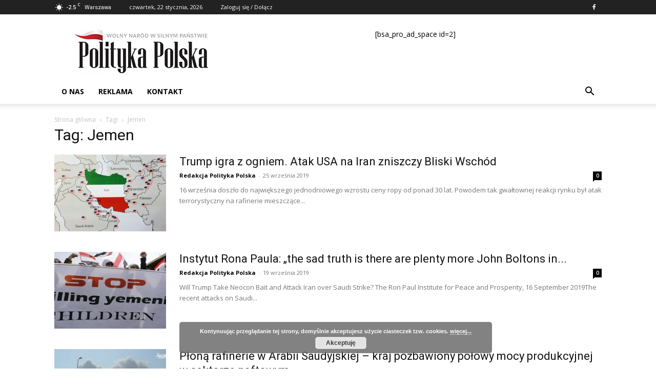

--- FILE ---
content_type: text/html; charset=UTF-8
request_url: https://politykapolska.eu/tag/jemen/
body_size: 19685
content:
<!doctype html >
<!--[if IE 8]>    <html class="ie8" lang="en"> <![endif]-->
<!--[if IE 9]>    <html class="ie9" lang="en"> <![endif]-->
<!--[if gt IE 8]><!--> <html lang="pl-PL" prefix="og: https://ogp.me/ns# fb: http://ogp.me/ns/fb#"> <!--<![endif]-->
<head>
    <title>Jemen - POLITYKA POLSKA</title><link rel="stylesheet" href="https://politykapolska.eu/wp-content/cache/min/1/fb1341d661110e2296ee5aab4d45bef2.css" media="all" data-minify="1" />
    <meta charset="UTF-8" />
    <meta name="viewport" content="width=device-width, initial-scale=1.0">
    <link rel="pingback" href="https://politykapolska.eu/xmlrpc.php" />
    	<style>img:is([sizes="auto" i], [sizes^="auto," i]) { contain-intrinsic-size: 3000px 1500px }</style>
	
<!-- Optymalizacja wyszukiwarek według Rank Math - https://rankmath.com/ -->
<meta name="robots" content="index, follow, max-snippet:-1, max-video-preview:-1, max-image-preview:large"/>
<link rel="canonical" href="https://politykapolska.eu/tag/jemen/" />
<meta property="og:locale" content="pl_PL" />
<meta property="og:type" content="article" />
<meta property="og:title" content="Jemen - POLITYKA POLSKA" />
<meta property="og:url" content="https://politykapolska.eu/tag/jemen/" />
<meta property="og:site_name" content="POLITYKA POLSKA" />
<meta name="twitter:card" content="summary_large_image" />
<meta name="twitter:title" content="Jemen - POLITYKA POLSKA" />
<meta name="twitter:label1" content="Wpisy" />
<meta name="twitter:data1" content="4" />
<script type="application/ld+json" class="rank-math-schema">{"@context":"https://schema.org","@graph":[{"@type":"Organization","@id":"https://politykapolska.eu/#organization","name":"Redakcja Polityki Polskiej","url":"https://politykapolska.eu","logo":{"@type":"ImageObject","@id":"https://politykapolska.eu/#logo","url":"https://politykapolska.eu/wp-content/uploads/2021/09/logo-polityka-polska.png","contentUrl":"https://politykapolska.eu/wp-content/uploads/2021/09/logo-polityka-polska.png","caption":"Redakcja Polityki Polskiej","inLanguage":"pl-PL","width":"272","height":"90"}},{"@type":"WebSite","@id":"https://politykapolska.eu/#website","url":"https://politykapolska.eu","name":"Redakcja Polityki Polskiej","publisher":{"@id":"https://politykapolska.eu/#organization"},"inLanguage":"pl-PL"},{"@type":"CollectionPage","@id":"https://politykapolska.eu/tag/jemen/#webpage","url":"https://politykapolska.eu/tag/jemen/","name":"Jemen - POLITYKA POLSKA","isPartOf":{"@id":"https://politykapolska.eu/#website"},"inLanguage":"pl-PL"}]}</script>
<!-- /Wtyczka Rank Math WordPress SEO -->

<link rel='dns-prefetch' href='//fonts.googleapis.com' />
<link href='https://fonts.gstatic.com' crossorigin rel='preconnect' />
<link rel="alternate" type="application/rss+xml" title="POLITYKA POLSKA &raquo; Kanał z wpisami" href="https://politykapolska.eu/feed/" />
<link rel="alternate" type="application/rss+xml" title="POLITYKA POLSKA &raquo; Kanał z komentarzami" href="https://politykapolska.eu/comments/feed/" />
<link rel="alternate" type="application/rss+xml" title="POLITYKA POLSKA &raquo; Kanał z wpisami otagowanymi jako Jemen" href="https://politykapolska.eu/tag/jemen/feed/" />
<style id='wp-emoji-styles-inline-css' type='text/css'>

	img.wp-smiley, img.emoji {
		display: inline !important;
		border: none !important;
		box-shadow: none !important;
		height: 1em !important;
		width: 1em !important;
		margin: 0 0.07em !important;
		vertical-align: -0.1em !important;
		background: none !important;
		padding: 0 !important;
	}
</style>
<style id='rank-math-toc-block-style-inline-css' type='text/css'>
.wp-block-rank-math-toc-block nav ol{counter-reset:item}.wp-block-rank-math-toc-block nav ol li{display:block}.wp-block-rank-math-toc-block nav ol li:before{content:counters(item, ".") ". ";counter-increment:item}

</style>
<style id='rank-math-rich-snippet-style-inline-css' type='text/css'>
/*!
* Plugin:  Rank Math
* URL: https://rankmath.com/wordpress/plugin/seo-suite/
* Name:  rank-math-review-snippet.css
*/@-webkit-keyframes spin{0%{-webkit-transform:rotate(0deg)}100%{-webkit-transform:rotate(-360deg)}}@keyframes spin{0%{-webkit-transform:rotate(0deg)}100%{-webkit-transform:rotate(-360deg)}}@keyframes bounce{from{-webkit-transform:translateY(0px);transform:translateY(0px)}to{-webkit-transform:translateY(-5px);transform:translateY(-5px)}}@-webkit-keyframes bounce{from{-webkit-transform:translateY(0px);transform:translateY(0px)}to{-webkit-transform:translateY(-5px);transform:translateY(-5px)}}@-webkit-keyframes loading{0%{background-size:20% 50% ,20% 50% ,20% 50%}20%{background-size:20% 20% ,20% 50% ,20% 50%}40%{background-size:20% 100%,20% 20% ,20% 50%}60%{background-size:20% 50% ,20% 100%,20% 20%}80%{background-size:20% 50% ,20% 50% ,20% 100%}100%{background-size:20% 50% ,20% 50% ,20% 50%}}@keyframes loading{0%{background-size:20% 50% ,20% 50% ,20% 50%}20%{background-size:20% 20% ,20% 50% ,20% 50%}40%{background-size:20% 100%,20% 20% ,20% 50%}60%{background-size:20% 50% ,20% 100%,20% 20%}80%{background-size:20% 50% ,20% 50% ,20% 100%}100%{background-size:20% 50% ,20% 50% ,20% 50%}}:root{--rankmath-wp-adminbar-height: 0}#rank-math-rich-snippet-wrapper{overflow:hidden}#rank-math-rich-snippet-wrapper h5.rank-math-title{display:block;font-size:18px;line-height:1.4}#rank-math-rich-snippet-wrapper .rank-math-review-image{float:right;max-width:40%;margin-left:15px}#rank-math-rich-snippet-wrapper .rank-math-review-data{margin-bottom:15px}#rank-math-rich-snippet-wrapper .rank-math-total-wrapper{width:100%;padding:0 0 20px 0;float:left;clear:both;position:relative;-webkit-box-sizing:border-box;box-sizing:border-box}#rank-math-rich-snippet-wrapper .rank-math-total-wrapper .rank-math-total{border:0;display:block;margin:0;width:auto;float:left;text-align:left;padding:0;font-size:24px;line-height:1;font-weight:700;-webkit-box-sizing:border-box;box-sizing:border-box;overflow:hidden}#rank-math-rich-snippet-wrapper .rank-math-total-wrapper .rank-math-review-star{float:left;margin-left:15px;margin-top:5px;position:relative;z-index:99;line-height:1}#rank-math-rich-snippet-wrapper .rank-math-total-wrapper .rank-math-review-star .rank-math-review-result-wrapper{display:inline-block;white-space:nowrap;position:relative;color:#e7e7e7}#rank-math-rich-snippet-wrapper .rank-math-total-wrapper .rank-math-review-star .rank-math-review-result-wrapper .rank-math-review-result{position:absolute;top:0;left:0;overflow:hidden;white-space:nowrap;color:#ffbe01}#rank-math-rich-snippet-wrapper .rank-math-total-wrapper .rank-math-review-star .rank-math-review-result-wrapper i{font-size:18px;-webkit-text-stroke-width:1px;font-style:normal;padding:0 2px;line-height:inherit}#rank-math-rich-snippet-wrapper .rank-math-total-wrapper .rank-math-review-star .rank-math-review-result-wrapper i:before{content:"\2605"}body.rtl #rank-math-rich-snippet-wrapper .rank-math-review-image{float:left;margin-left:0;margin-right:15px}body.rtl #rank-math-rich-snippet-wrapper .rank-math-total-wrapper .rank-math-total{float:right}body.rtl #rank-math-rich-snippet-wrapper .rank-math-total-wrapper .rank-math-review-star{float:right;margin-left:0;margin-right:15px}body.rtl #rank-math-rich-snippet-wrapper .rank-math-total-wrapper .rank-math-review-star .rank-math-review-result{left:auto;right:0}@media screen and (max-width: 480px){#rank-math-rich-snippet-wrapper .rank-math-review-image{display:block;max-width:100%;width:100%;text-align:center;margin-right:0}#rank-math-rich-snippet-wrapper .rank-math-review-data{clear:both}}.clear{clear:both}

</style>
<style id='classic-theme-styles-inline-css' type='text/css'>
/*! This file is auto-generated */
.wp-block-button__link{color:#fff;background-color:#32373c;border-radius:9999px;box-shadow:none;text-decoration:none;padding:calc(.667em + 2px) calc(1.333em + 2px);font-size:1.125em}.wp-block-file__button{background:#32373c;color:#fff;text-decoration:none}
</style>
<style id='global-styles-inline-css' type='text/css'>
:root{--wp--preset--aspect-ratio--square: 1;--wp--preset--aspect-ratio--4-3: 4/3;--wp--preset--aspect-ratio--3-4: 3/4;--wp--preset--aspect-ratio--3-2: 3/2;--wp--preset--aspect-ratio--2-3: 2/3;--wp--preset--aspect-ratio--16-9: 16/9;--wp--preset--aspect-ratio--9-16: 9/16;--wp--preset--color--black: #000000;--wp--preset--color--cyan-bluish-gray: #abb8c3;--wp--preset--color--white: #ffffff;--wp--preset--color--pale-pink: #f78da7;--wp--preset--color--vivid-red: #cf2e2e;--wp--preset--color--luminous-vivid-orange: #ff6900;--wp--preset--color--luminous-vivid-amber: #fcb900;--wp--preset--color--light-green-cyan: #7bdcb5;--wp--preset--color--vivid-green-cyan: #00d084;--wp--preset--color--pale-cyan-blue: #8ed1fc;--wp--preset--color--vivid-cyan-blue: #0693e3;--wp--preset--color--vivid-purple: #9b51e0;--wp--preset--gradient--vivid-cyan-blue-to-vivid-purple: linear-gradient(135deg,rgba(6,147,227,1) 0%,rgb(155,81,224) 100%);--wp--preset--gradient--light-green-cyan-to-vivid-green-cyan: linear-gradient(135deg,rgb(122,220,180) 0%,rgb(0,208,130) 100%);--wp--preset--gradient--luminous-vivid-amber-to-luminous-vivid-orange: linear-gradient(135deg,rgba(252,185,0,1) 0%,rgba(255,105,0,1) 100%);--wp--preset--gradient--luminous-vivid-orange-to-vivid-red: linear-gradient(135deg,rgba(255,105,0,1) 0%,rgb(207,46,46) 100%);--wp--preset--gradient--very-light-gray-to-cyan-bluish-gray: linear-gradient(135deg,rgb(238,238,238) 0%,rgb(169,184,195) 100%);--wp--preset--gradient--cool-to-warm-spectrum: linear-gradient(135deg,rgb(74,234,220) 0%,rgb(151,120,209) 20%,rgb(207,42,186) 40%,rgb(238,44,130) 60%,rgb(251,105,98) 80%,rgb(254,248,76) 100%);--wp--preset--gradient--blush-light-purple: linear-gradient(135deg,rgb(255,206,236) 0%,rgb(152,150,240) 100%);--wp--preset--gradient--blush-bordeaux: linear-gradient(135deg,rgb(254,205,165) 0%,rgb(254,45,45) 50%,rgb(107,0,62) 100%);--wp--preset--gradient--luminous-dusk: linear-gradient(135deg,rgb(255,203,112) 0%,rgb(199,81,192) 50%,rgb(65,88,208) 100%);--wp--preset--gradient--pale-ocean: linear-gradient(135deg,rgb(255,245,203) 0%,rgb(182,227,212) 50%,rgb(51,167,181) 100%);--wp--preset--gradient--electric-grass: linear-gradient(135deg,rgb(202,248,128) 0%,rgb(113,206,126) 100%);--wp--preset--gradient--midnight: linear-gradient(135deg,rgb(2,3,129) 0%,rgb(40,116,252) 100%);--wp--preset--font-size--small: 11px;--wp--preset--font-size--medium: 20px;--wp--preset--font-size--large: 32px;--wp--preset--font-size--x-large: 42px;--wp--preset--font-size--regular: 15px;--wp--preset--font-size--larger: 50px;--wp--preset--spacing--20: 0.44rem;--wp--preset--spacing--30: 0.67rem;--wp--preset--spacing--40: 1rem;--wp--preset--spacing--50: 1.5rem;--wp--preset--spacing--60: 2.25rem;--wp--preset--spacing--70: 3.38rem;--wp--preset--spacing--80: 5.06rem;--wp--preset--shadow--natural: 6px 6px 9px rgba(0, 0, 0, 0.2);--wp--preset--shadow--deep: 12px 12px 50px rgba(0, 0, 0, 0.4);--wp--preset--shadow--sharp: 6px 6px 0px rgba(0, 0, 0, 0.2);--wp--preset--shadow--outlined: 6px 6px 0px -3px rgba(255, 255, 255, 1), 6px 6px rgba(0, 0, 0, 1);--wp--preset--shadow--crisp: 6px 6px 0px rgba(0, 0, 0, 1);}:where(.is-layout-flex){gap: 0.5em;}:where(.is-layout-grid){gap: 0.5em;}body .is-layout-flex{display: flex;}.is-layout-flex{flex-wrap: wrap;align-items: center;}.is-layout-flex > :is(*, div){margin: 0;}body .is-layout-grid{display: grid;}.is-layout-grid > :is(*, div){margin: 0;}:where(.wp-block-columns.is-layout-flex){gap: 2em;}:where(.wp-block-columns.is-layout-grid){gap: 2em;}:where(.wp-block-post-template.is-layout-flex){gap: 1.25em;}:where(.wp-block-post-template.is-layout-grid){gap: 1.25em;}.has-black-color{color: var(--wp--preset--color--black) !important;}.has-cyan-bluish-gray-color{color: var(--wp--preset--color--cyan-bluish-gray) !important;}.has-white-color{color: var(--wp--preset--color--white) !important;}.has-pale-pink-color{color: var(--wp--preset--color--pale-pink) !important;}.has-vivid-red-color{color: var(--wp--preset--color--vivid-red) !important;}.has-luminous-vivid-orange-color{color: var(--wp--preset--color--luminous-vivid-orange) !important;}.has-luminous-vivid-amber-color{color: var(--wp--preset--color--luminous-vivid-amber) !important;}.has-light-green-cyan-color{color: var(--wp--preset--color--light-green-cyan) !important;}.has-vivid-green-cyan-color{color: var(--wp--preset--color--vivid-green-cyan) !important;}.has-pale-cyan-blue-color{color: var(--wp--preset--color--pale-cyan-blue) !important;}.has-vivid-cyan-blue-color{color: var(--wp--preset--color--vivid-cyan-blue) !important;}.has-vivid-purple-color{color: var(--wp--preset--color--vivid-purple) !important;}.has-black-background-color{background-color: var(--wp--preset--color--black) !important;}.has-cyan-bluish-gray-background-color{background-color: var(--wp--preset--color--cyan-bluish-gray) !important;}.has-white-background-color{background-color: var(--wp--preset--color--white) !important;}.has-pale-pink-background-color{background-color: var(--wp--preset--color--pale-pink) !important;}.has-vivid-red-background-color{background-color: var(--wp--preset--color--vivid-red) !important;}.has-luminous-vivid-orange-background-color{background-color: var(--wp--preset--color--luminous-vivid-orange) !important;}.has-luminous-vivid-amber-background-color{background-color: var(--wp--preset--color--luminous-vivid-amber) !important;}.has-light-green-cyan-background-color{background-color: var(--wp--preset--color--light-green-cyan) !important;}.has-vivid-green-cyan-background-color{background-color: var(--wp--preset--color--vivid-green-cyan) !important;}.has-pale-cyan-blue-background-color{background-color: var(--wp--preset--color--pale-cyan-blue) !important;}.has-vivid-cyan-blue-background-color{background-color: var(--wp--preset--color--vivid-cyan-blue) !important;}.has-vivid-purple-background-color{background-color: var(--wp--preset--color--vivid-purple) !important;}.has-black-border-color{border-color: var(--wp--preset--color--black) !important;}.has-cyan-bluish-gray-border-color{border-color: var(--wp--preset--color--cyan-bluish-gray) !important;}.has-white-border-color{border-color: var(--wp--preset--color--white) !important;}.has-pale-pink-border-color{border-color: var(--wp--preset--color--pale-pink) !important;}.has-vivid-red-border-color{border-color: var(--wp--preset--color--vivid-red) !important;}.has-luminous-vivid-orange-border-color{border-color: var(--wp--preset--color--luminous-vivid-orange) !important;}.has-luminous-vivid-amber-border-color{border-color: var(--wp--preset--color--luminous-vivid-amber) !important;}.has-light-green-cyan-border-color{border-color: var(--wp--preset--color--light-green-cyan) !important;}.has-vivid-green-cyan-border-color{border-color: var(--wp--preset--color--vivid-green-cyan) !important;}.has-pale-cyan-blue-border-color{border-color: var(--wp--preset--color--pale-cyan-blue) !important;}.has-vivid-cyan-blue-border-color{border-color: var(--wp--preset--color--vivid-cyan-blue) !important;}.has-vivid-purple-border-color{border-color: var(--wp--preset--color--vivid-purple) !important;}.has-vivid-cyan-blue-to-vivid-purple-gradient-background{background: var(--wp--preset--gradient--vivid-cyan-blue-to-vivid-purple) !important;}.has-light-green-cyan-to-vivid-green-cyan-gradient-background{background: var(--wp--preset--gradient--light-green-cyan-to-vivid-green-cyan) !important;}.has-luminous-vivid-amber-to-luminous-vivid-orange-gradient-background{background: var(--wp--preset--gradient--luminous-vivid-amber-to-luminous-vivid-orange) !important;}.has-luminous-vivid-orange-to-vivid-red-gradient-background{background: var(--wp--preset--gradient--luminous-vivid-orange-to-vivid-red) !important;}.has-very-light-gray-to-cyan-bluish-gray-gradient-background{background: var(--wp--preset--gradient--very-light-gray-to-cyan-bluish-gray) !important;}.has-cool-to-warm-spectrum-gradient-background{background: var(--wp--preset--gradient--cool-to-warm-spectrum) !important;}.has-blush-light-purple-gradient-background{background: var(--wp--preset--gradient--blush-light-purple) !important;}.has-blush-bordeaux-gradient-background{background: var(--wp--preset--gradient--blush-bordeaux) !important;}.has-luminous-dusk-gradient-background{background: var(--wp--preset--gradient--luminous-dusk) !important;}.has-pale-ocean-gradient-background{background: var(--wp--preset--gradient--pale-ocean) !important;}.has-electric-grass-gradient-background{background: var(--wp--preset--gradient--electric-grass) !important;}.has-midnight-gradient-background{background: var(--wp--preset--gradient--midnight) !important;}.has-small-font-size{font-size: var(--wp--preset--font-size--small) !important;}.has-medium-font-size{font-size: var(--wp--preset--font-size--medium) !important;}.has-large-font-size{font-size: var(--wp--preset--font-size--large) !important;}.has-x-large-font-size{font-size: var(--wp--preset--font-size--x-large) !important;}
:where(.wp-block-post-template.is-layout-flex){gap: 1.25em;}:where(.wp-block-post-template.is-layout-grid){gap: 1.25em;}
:where(.wp-block-columns.is-layout-flex){gap: 2em;}:where(.wp-block-columns.is-layout-grid){gap: 2em;}
:root :where(.wp-block-pullquote){font-size: 1.5em;line-height: 1.6;}
</style>


<link rel='stylesheet' id='google-fonts-style-css' href='https://fonts.googleapis.com/css?family=Open+Sans%3A400%2C600%2C700%7CRoboto%3A400%2C600%2C700&#038;display=swap&#038;ver=12.6.8' type='text/css' media='all' />

<style id='td-theme-inline-css' type='text/css'>@media (max-width:767px){.td-header-desktop-wrap{display:none}}@media (min-width:767px){.td-header-mobile-wrap{display:none}}</style>



<style id='rocket-lazyload-inline-css' type='text/css'>
.rll-youtube-player{position:relative;padding-bottom:56.23%;height:0;overflow:hidden;max-width:100%;}.rll-youtube-player iframe{position:absolute;top:0;left:0;width:100%;height:100%;z-index:100;background:0 0}.rll-youtube-player img{bottom:0;display:block;left:0;margin:auto;max-width:100%;width:100%;position:absolute;right:0;top:0;border:none;height:auto;cursor:pointer;-webkit-transition:.4s all;-moz-transition:.4s all;transition:.4s all}.rll-youtube-player img:hover{-webkit-filter:brightness(75%)}.rll-youtube-player .play{height:72px;width:72px;left:50%;top:50%;margin-left:-36px;margin-top:-36px;position:absolute;background:url(https://politykapolska.eu/wp-content/plugins/wp-rocket/assets/img/youtube.png) no-repeat;cursor:pointer}
</style>
<script type="text/javascript" src="https://politykapolska.eu/wp-includes/js/jquery/jquery.min.js?ver=3.7.1" id="jquery-core-js" defer></script>

<link rel="https://api.w.org/" href="https://politykapolska.eu/wp-json/" /><link rel="alternate" title="JSON" type="application/json" href="https://politykapolska.eu/wp-json/wp/v2/tags/8700" /><link rel="EditURI" type="application/rsd+xml" title="RSD" href="https://politykapolska.eu/xmlrpc.php?rsd" />
<meta name="generator" content="WordPress 6.7.4" />
    
    
    <style id="tdb-global-colors">:root{--accent-color:#fff}</style>

    
	
<!-- begin SI CAPTCHA Anti-Spam - login/register form style -->
<style type="text/css">
.si_captcha_small { width:175px; height:45px; padding-top:10px; padding-bottom:10px; }
.si_captcha_large { width:250px; height:60px; padding-top:10px; padding-bottom:10px; }
img#si_image_com { border-style:none; margin:0; padding-right:5px; float:left; }
img#si_image_reg { border-style:none; margin:0; padding-right:5px; float:left; }
img#si_image_log { border-style:none; margin:0; padding-right:5px; float:left; }
img#si_image_side_login { border-style:none; margin:0; padding-right:5px; float:left; }
img#si_image_checkout { border-style:none; margin:0; padding-right:5px; float:left; }
img#si_image_jetpack { border-style:none; margin:0; padding-right:5px; float:left; }
img#si_image_bbpress_topic { border-style:none; margin:0; padding-right:5px; float:left; }
.si_captcha_refresh { border-style:none; margin:0; vertical-align:bottom; }
div#si_captcha_input { display:block; padding-top:15px; padding-bottom:5px; }
label#si_captcha_code_label { margin:0; }
input#si_captcha_code_input { width:65px; }
p#si_captcha_code_p { clear: left; padding-top:10px; }
.si-captcha-jetpack-error { color:#DC3232; }
</style>
<!-- end SI CAPTCHA Anti-Spam - login/register form style -->

<!-- JS generated by theme -->

<script type="text/javascript" id="td-generated-header-js">
    
    

	    var tdBlocksArray = []; //here we store all the items for the current page

	    // td_block class - each ajax block uses a object of this class for requests
	    function tdBlock() {
		    this.id = '';
		    this.block_type = 1; //block type id (1-234 etc)
		    this.atts = '';
		    this.td_column_number = '';
		    this.td_current_page = 1; //
		    this.post_count = 0; //from wp
		    this.found_posts = 0; //from wp
		    this.max_num_pages = 0; //from wp
		    this.td_filter_value = ''; //current live filter value
		    this.is_ajax_running = false;
		    this.td_user_action = ''; // load more or infinite loader (used by the animation)
		    this.header_color = '';
		    this.ajax_pagination_infinite_stop = ''; //show load more at page x
	    }

        // td_js_generator - mini detector
        ( function () {
            var htmlTag = document.getElementsByTagName("html")[0];

	        if ( navigator.userAgent.indexOf("MSIE 10.0") > -1 ) {
                htmlTag.className += ' ie10';
            }

            if ( !!navigator.userAgent.match(/Trident.*rv\:11\./) ) {
                htmlTag.className += ' ie11';
            }

	        if ( navigator.userAgent.indexOf("Edge") > -1 ) {
                htmlTag.className += ' ieEdge';
            }

            if ( /(iPad|iPhone|iPod)/g.test(navigator.userAgent) ) {
                htmlTag.className += ' td-md-is-ios';
            }

            var user_agent = navigator.userAgent.toLowerCase();
            if ( user_agent.indexOf("android") > -1 ) {
                htmlTag.className += ' td-md-is-android';
            }

            if ( -1 !== navigator.userAgent.indexOf('Mac OS X')  ) {
                htmlTag.className += ' td-md-is-os-x';
            }

            if ( /chrom(e|ium)/.test(navigator.userAgent.toLowerCase()) ) {
               htmlTag.className += ' td-md-is-chrome';
            }

            if ( -1 !== navigator.userAgent.indexOf('Firefox') ) {
                htmlTag.className += ' td-md-is-firefox';
            }

            if ( -1 !== navigator.userAgent.indexOf('Safari') && -1 === navigator.userAgent.indexOf('Chrome') ) {
                htmlTag.className += ' td-md-is-safari';
            }

            if( -1 !== navigator.userAgent.indexOf('IEMobile') ){
                htmlTag.className += ' td-md-is-iemobile';
            }

        })();

        var tdLocalCache = {};

        ( function () {
            "use strict";

            tdLocalCache = {
                data: {},
                remove: function (resource_id) {
                    delete tdLocalCache.data[resource_id];
                },
                exist: function (resource_id) {
                    return tdLocalCache.data.hasOwnProperty(resource_id) && tdLocalCache.data[resource_id] !== null;
                },
                get: function (resource_id) {
                    return tdLocalCache.data[resource_id];
                },
                set: function (resource_id, cachedData) {
                    tdLocalCache.remove(resource_id);
                    tdLocalCache.data[resource_id] = cachedData;
                }
            };
        })();

    
    
var td_viewport_interval_list=[{"limitBottom":767,"sidebarWidth":228},{"limitBottom":1018,"sidebarWidth":300},{"limitBottom":1140,"sidebarWidth":324}];
var tdc_is_installed="yes";
var td_ajax_url="https:\/\/politykapolska.eu\/wp-admin\/admin-ajax.php?td_theme_name=Newspaper&v=12.6.8";
var td_get_template_directory_uri="https:\/\/politykapolska.eu\/wp-content\/plugins\/td-composer\/legacy\/common";
var tds_snap_menu="smart_snap_always";
var tds_logo_on_sticky="show_header_logo";
var tds_header_style="";
var td_please_wait="Prosz\u0119 czeka\u0107 ...";
var td_email_user_pass_incorrect="U\u017cytkownik lub has\u0142o niepoprawne!";
var td_email_user_incorrect="E-mail lub nazwa u\u017cytkownika jest niepoprawna!";
var td_email_incorrect="E-mail niepoprawny!";
var td_user_incorrect="Username incorrect!";
var td_email_user_empty="Email or username empty!";
var td_pass_empty="Pass empty!";
var td_pass_pattern_incorrect="Invalid Pass Pattern!";
var td_retype_pass_incorrect="Retyped Pass incorrect!";
var tds_more_articles_on_post_enable="show";
var tds_more_articles_on_post_time_to_wait="";
var tds_more_articles_on_post_pages_distance_from_top=0;
var tds_captcha="";
var tds_theme_color_site_wide="#4db2ec";
var tds_smart_sidebar="enabled";
var tdThemeName="Newspaper";
var tdThemeNameWl="Newspaper";
var td_magnific_popup_translation_tPrev="Poprzedni (Strza\u0142ka w lewo)";
var td_magnific_popup_translation_tNext="Nast\u0119pny (Strza\u0142ka w prawo)";
var td_magnific_popup_translation_tCounter="%curr% z %total%";
var td_magnific_popup_translation_ajax_tError="Zawarto\u015b\u0107 z %url% nie mo\u017ce by\u0107 za\u0142adowana.";
var td_magnific_popup_translation_image_tError="Obraz #%curr% nie mo\u017ce by\u0107 za\u0142adowany.";
var tdBlockNonce="481955d366";
var tdMobileMenu="enabled";
var tdMobileSearch="enabled";
var tdDateNamesI18n={"month_names":["stycze\u0144","luty","marzec","kwiecie\u0144","maj","czerwiec","lipiec","sierpie\u0144","wrzesie\u0144","pa\u017adziernik","listopad","grudzie\u0144"],"month_names_short":["sty","lut","mar","kwi","maj","cze","lip","sie","wrz","pa\u017a","lis","gru"],"day_names":["niedziela","poniedzia\u0142ek","wtorek","\u015broda","czwartek","pi\u0105tek","sobota"],"day_names_short":["niedz.","pon.","wt.","\u015br.","czw.","pt.","sob."]};
var tdb_modal_confirm="Ratowa\u0107";
var tdb_modal_cancel="Anulowa\u0107";
var tdb_modal_confirm_alt="Tak";
var tdb_modal_cancel_alt="NIE";
var td_deploy_mode="deploy";
var td_ad_background_click_link="";
var td_ad_background_click_target="";
</script>


<!-- Header style compiled by theme -->

<style>.block-title>span,.block-title>span>a,.block-title>a,.block-title>label,.widgettitle,.widgettitle:after,body .td-trending-now-title,.td-trending-now-wrapper:hover .td-trending-now-title,.wpb_tabs li.ui-tabs-active a,.wpb_tabs li:hover a,.vc_tta-container .vc_tta-color-grey.vc_tta-tabs-position-top.vc_tta-style-classic .vc_tta-tabs-container .vc_tta-tab.vc_active>a,.vc_tta-container .vc_tta-color-grey.vc_tta-tabs-position-top.vc_tta-style-classic .vc_tta-tabs-container .vc_tta-tab:hover>a,.td_block_template_1 .td-related-title .td-cur-simple-item,.td-subcat-filter .td-subcat-dropdown:hover .td-subcat-more,.td-weather-information:before,.td-weather-week:before,.td_block_exchange .td-exchange-header:before,.td-theme-wrap .td_block_template_3 .td-block-title>*,.td-theme-wrap .td_block_template_4 .td-block-title>*,.td-theme-wrap .td_block_template_7 .td-block-title>*,.td-theme-wrap .td_block_template_9 .td-block-title:after,.td-theme-wrap .td_block_template_10 .td-block-title::before,.td-theme-wrap .td_block_template_11 .td-block-title::before,.td-theme-wrap .td_block_template_11 .td-block-title::after,.td-theme-wrap .td_block_template_14 .td-block-title,.td-theme-wrap .td_block_template_15 .td-block-title:before,.td-theme-wrap .td_block_template_17 .td-block-title:before{background-color:#222222}.block-title,.td_block_template_1 .td-related-title,.wpb_tabs .wpb_tabs_nav,.vc_tta-container .vc_tta-color-grey.vc_tta-tabs-position-top.vc_tta-style-classic .vc_tta-tabs-container,.td-theme-wrap .td_block_template_5 .td-block-title>*,.td-theme-wrap .td_block_template_17 .td-block-title,.td-theme-wrap .td_block_template_17 .td-block-title::before{border-color:#222222}.td-theme-wrap .td_block_template_4 .td-block-title>*:before,.td-theme-wrap .td_block_template_17 .td-block-title::after{border-color:#222222 transparent transparent transparent}.td-theme-wrap .td_block_template_4 .td-related-title .td-cur-simple-item:before{border-color:#222222 transparent transparent transparent!important}.td-footer-wrapper,.td-footer-wrapper .td_block_template_7 .td-block-title>*,.td-footer-wrapper .td_block_template_17 .td-block-title,.td-footer-wrapper .td-block-title-wrap .td-wrapper-pulldown-filter{background-color:#111111}.td-footer-wrapper::before{background-image:url('https://politykapolska.eu/wp-content/uploads/2019/02/footer-bg-714x316.jpg')}.td-footer-wrapper::before{background-size:cover}.td-footer-wrapper::before{background-position:center center}.td-footer-wrapper::before{opacity:0.1}.td-post-content p,.td-post-content{font-size:18px}.post blockquote p,.page blockquote p,.td-post-text-content blockquote p{font-size:18px;text-transform:none}.post .td_quote_box p,.page .td_quote_box p{font-size:18px;text-transform:none}.post .td_pull_quote p,.page .td_pull_quote p,.post .wp-block-pullquote blockquote p,.page .wp-block-pullquote blockquote p{font-size:18px;text-transform:none}.block-title>span,.block-title>span>a,.block-title>a,.block-title>label,.widgettitle,.widgettitle:after,body .td-trending-now-title,.td-trending-now-wrapper:hover .td-trending-now-title,.wpb_tabs li.ui-tabs-active a,.wpb_tabs li:hover a,.vc_tta-container .vc_tta-color-grey.vc_tta-tabs-position-top.vc_tta-style-classic .vc_tta-tabs-container .vc_tta-tab.vc_active>a,.vc_tta-container .vc_tta-color-grey.vc_tta-tabs-position-top.vc_tta-style-classic .vc_tta-tabs-container .vc_tta-tab:hover>a,.td_block_template_1 .td-related-title .td-cur-simple-item,.td-subcat-filter .td-subcat-dropdown:hover .td-subcat-more,.td-weather-information:before,.td-weather-week:before,.td_block_exchange .td-exchange-header:before,.td-theme-wrap .td_block_template_3 .td-block-title>*,.td-theme-wrap .td_block_template_4 .td-block-title>*,.td-theme-wrap .td_block_template_7 .td-block-title>*,.td-theme-wrap .td_block_template_9 .td-block-title:after,.td-theme-wrap .td_block_template_10 .td-block-title::before,.td-theme-wrap .td_block_template_11 .td-block-title::before,.td-theme-wrap .td_block_template_11 .td-block-title::after,.td-theme-wrap .td_block_template_14 .td-block-title,.td-theme-wrap .td_block_template_15 .td-block-title:before,.td-theme-wrap .td_block_template_17 .td-block-title:before{background-color:#222222}.block-title,.td_block_template_1 .td-related-title,.wpb_tabs .wpb_tabs_nav,.vc_tta-container .vc_tta-color-grey.vc_tta-tabs-position-top.vc_tta-style-classic .vc_tta-tabs-container,.td-theme-wrap .td_block_template_5 .td-block-title>*,.td-theme-wrap .td_block_template_17 .td-block-title,.td-theme-wrap .td_block_template_17 .td-block-title::before{border-color:#222222}.td-theme-wrap .td_block_template_4 .td-block-title>*:before,.td-theme-wrap .td_block_template_17 .td-block-title::after{border-color:#222222 transparent transparent transparent}.td-theme-wrap .td_block_template_4 .td-related-title .td-cur-simple-item:before{border-color:#222222 transparent transparent transparent!important}.td-footer-wrapper,.td-footer-wrapper .td_block_template_7 .td-block-title>*,.td-footer-wrapper .td_block_template_17 .td-block-title,.td-footer-wrapper .td-block-title-wrap .td-wrapper-pulldown-filter{background-color:#111111}.td-footer-wrapper::before{background-image:url('https://politykapolska.eu/wp-content/uploads/2019/02/footer-bg-714x316.jpg')}.td-footer-wrapper::before{background-size:cover}.td-footer-wrapper::before{background-position:center center}.td-footer-wrapper::before{opacity:0.1}.td-post-content p,.td-post-content{font-size:18px}.post blockquote p,.page blockquote p,.td-post-text-content blockquote p{font-size:18px;text-transform:none}.post .td_quote_box p,.page .td_quote_box p{font-size:18px;text-transform:none}.post .td_pull_quote p,.page .td_pull_quote p,.post .wp-block-pullquote blockquote p,.page .wp-block-pullquote blockquote p{font-size:18px;text-transform:none}</style>

<!-- Global site tag (gtag.js) - Google Analytics -->
<script data-rocketlazyloadscript='https://politykapolska.eu/wp-content/cache/busting/1/gtm-e35cd94f49c9765d3ed85344b70df375.js' data-no-minify="1" async ></script>
<script data-rocketlazyloadscript='[data-uri]' ></script>


<script type="application/ld+json">
    {
        "@context": "https://schema.org",
        "@type": "BreadcrumbList",
        "itemListElement": [
            {
                "@type": "ListItem",
                "position": 1,
                "item": {
                    "@type": "WebSite",
                    "@id": "https://politykapolska.eu/",
                    "name": "Strona główna"
                }
            },
            {
                "@type": "ListItem",
                "position": 2,
                    "item": {
                    "@type": "WebPage",
                    "@id": "https://politykapolska.eu/tag/jemen/",
                    "name": "Jemen"
                }
            }    
        ]
    }
</script>
<link rel="icon" href="https://politykapolska.eu/wp-content/uploads/2017/08/cropped-FlagaPNG-32x32.png" sizes="32x32" />
<link rel="icon" href="https://politykapolska.eu/wp-content/uploads/2017/08/cropped-FlagaPNG-192x192.png" sizes="192x192" />
<link rel="apple-touch-icon" href="https://politykapolska.eu/wp-content/uploads/2017/08/cropped-FlagaPNG-180x180.png" />
<meta name="msapplication-TileImage" content="https://politykapolska.eu/wp-content/uploads/2017/08/cropped-FlagaPNG-270x270.png" />

<!-- Button style compiled by theme -->

<style></style>


<!-- START - Open Graph and Twitter Card Tags 3.3.3 -->
 <!-- Facebook Open Graph -->
  <meta property="og:locale" content="pl_PL"/>
  <meta property="og:site_name" content="POLITYKA POLSKA"/>
  <meta property="og:title" content="Jemen"/>
  <meta property="og:url" content="https://politykapolska.eu/tag/jemen/"/>
  <meta property="og:type" content="article"/>
  <meta property="og:description" content="Wolny Naród w Silnym Państwie"/>
 <!-- Google+ / Schema.org -->
  <meta itemprop="name" content="Jemen"/>
  <meta itemprop="headline" content="Jemen"/>
  <meta itemprop="description" content="Wolny Naród w Silnym Państwie"/>
  <!--<meta itemprop="publisher" content="POLITYKA POLSKA"/>--> <!-- To solve: The attribute publisher.itemtype has an invalid value -->
 <!-- Twitter Cards -->
  <meta name="twitter:title" content="Jemen"/>
  <meta name="twitter:url" content="https://politykapolska.eu/tag/jemen/"/>
  <meta name="twitter:description" content="Wolny Naród w Silnym Państwie"/>
  <meta name="twitter:card" content="summary_large_image"/>
 <!-- SEO -->
 <!-- Misc. tags -->
 <!-- is_tag -->
<!-- END - Open Graph and Twitter Card Tags 3.3.3 -->
	
	<style id="tdw-css-placeholder"></style><noscript><style id="rocket-lazyload-nojs-css">.rll-youtube-player, [data-lazy-src]{display:none !important;}</style></noscript></head>

<body data-rsssl=1 class="archive tag tag-jemen tag-8700 td-standard-pack global-block-template-1 td-full-layout" itemscope="itemscope" itemtype="https://schema.org/WebPage">

<div class="td-scroll-up" data-style="style1"><i class="td-icon-menu-up"></i></div>
    <div class="td-menu-background" style="visibility:hidden"></div>
<div id="td-mobile-nav" style="visibility:hidden">
    <div class="td-mobile-container">
        <!-- mobile menu top section -->
        <div class="td-menu-socials-wrap">
            <!-- socials -->
            <div class="td-menu-socials">
                
        <span class="td-social-icon-wrap">
            <a target="_blank" href="https://www.facebook.com/politykapolska" title="Facebook">
                <i class="td-icon-font td-icon-facebook"></i>
                <span style="display: none">Facebook</span>
            </a>
        </span>            </div>
            <!-- close button -->
            <div class="td-mobile-close">
                <span><i class="td-icon-close-mobile"></i></span>
            </div>
        </div>

        <!-- login section -->
                    <div class="td-menu-login-section">
                
    <div class="td-guest-wrap">
        <div class="td-menu-login"><a id="login-link-mob">Zaloguj</a> <span></span><a id="register-link-mob">Przyłączyć się</a></div>
    </div>
            </div>
        
        <!-- menu section -->
        <div class="td-mobile-content">
            <div class="menu-top-menu-container"><ul id="menu-top-menu" class="td-mobile-main-menu"><li id="menu-item-9204" class="menu-item menu-item-type-post_type menu-item-object-page menu-item-first menu-item-9204"><a href="https://politykapolska.eu/o-nas/">O nas</a></li>
<li id="menu-item-7686" class="menu-item menu-item-type-custom menu-item-object-custom menu-item-7686"><a href="#">Reklama</a></li>
<li id="menu-item-9205" class="menu-item menu-item-type-post_type menu-item-object-page menu-item-9205"><a href="https://politykapolska.eu/kontakt/">Kontakt</a></li>
</ul></div>        </div>
    </div>

    <!-- register/login section -->
            <div id="login-form-mobile" class="td-register-section">
            
            <div id="td-login-mob" class="td-login-animation td-login-hide-mob">
            	<!-- close button -->
	            <div class="td-login-close">
	                <span class="td-back-button"><i class="td-icon-read-down"></i></span>
	                <div class="td-login-title">Zaloguj</div>
	                <!-- close button -->
		            <div class="td-mobile-close">
		                <span><i class="td-icon-close-mobile"></i></span>
		            </div>
	            </div>
	            <form class="td-login-form-wrap" action="#" method="post">
	                <div class="td-login-panel-title"><span>Witamy!</span>Zaloguj się na swoje konto</div>
	                <div class="td_display_err"></div>
	                <div class="td-login-inputs"><input class="td-login-input" autocomplete="username" type="text" name="login_email" id="login_email-mob" value="" required><label for="login_email-mob">Twoja nazwa użytkownika</label></div>
	                <div class="td-login-inputs"><input class="td-login-input" autocomplete="current-password" type="password" name="login_pass" id="login_pass-mob" value="" required><label for="login_pass-mob">Twoje hasło</label></div>
	                <input type="button" name="login_button" id="login_button-mob" class="td-login-button" value="ZALOGUJ SIĘ">
	                
					
	                <div class="td-login-info-text">
	                <a href="#" id="forgot-pass-link-mob">Nie pamiętasz hasła?</a>
	                </div>
	                <div class="td-login-register-link">
	                <a id="signin-register-link-mob">Utwórz konto</a>
	                </div>
	                
	                

                </form>
            </div>

            
            
            
            <div id="td-register-mob" class="td-login-animation td-login-hide-mob">
            	<!-- close button -->
	            <div class="td-register-close">
	                <span class="td-back-button"><i class="td-icon-read-down"></i></span>
	                <div class="td-login-title">Zapisz się</div>
	                <!-- close button -->
		            <div class="td-mobile-close">
		                <span><i class="td-icon-close-mobile"></i></span>
		            </div>
	            </div>
            	<div class="td-login-panel-title"><span>Witamy!</span>Zarejestruj konto</div>
                <form class="td-login-form-wrap" action="#" method="post">
	                <div class="td_display_err"></div>
	                <div class="td-login-inputs"><input class="td-login-input" type="email" name="register_email" id="register_email-mob" value="" required><label for="register_email-mob">Twój e-mail</label></div>
	                <div class="td-login-inputs"><input class="td-login-input" type="text" name="register_user" id="register_user-mob" value="" required><label for="register_user-mob">Twoja nazwa użytkownika</label></div>
	                <input type="button" name="register_button" id="register_button-mob" class="td-login-button" value="ZAREJESTRUJ SIĘ">
	                
					
	                <div class="td-login-info-text">Hasło zostanie wysłane e-mailem.</div>
	                
                </form>
            </div>
            
            <div id="td-forgot-pass-mob" class="td-login-animation td-login-hide-mob">
                <!-- close button -->
	            <div class="td-forgot-pass-close">
	                <a href="#" aria-label="Back" class="td-back-button"><i class="td-icon-read-down"></i></a>
	                <div class="td-login-title">Odzyskiwanie hasła</div>
	            </div>
	            <div class="td-login-form-wrap">
	                <div class="td-login-panel-title">Odzyskaj swoje hasło</div>
	                <div class="td_display_err"></div>
	                <div class="td-login-inputs"><input class="td-login-input" type="text" name="forgot_email" id="forgot_email-mob" value="" required><label for="forgot_email-mob">Twój e-mail</label></div>
	                <input type="button" name="forgot_button" id="forgot_button-mob" class="td-login-button" value="Wyślij Moją Przepustkę">
                </div>
            </div>
        </div>
    </div><div class="td-search-background" style="visibility:hidden"></div>
<div class="td-search-wrap-mob" style="visibility:hidden">
	<div class="td-drop-down-search">
		<form method="get" class="td-search-form" action="https://politykapolska.eu/">
			<!-- close button -->
			<div class="td-search-close">
				<span><i class="td-icon-close-mobile"></i></span>
			</div>
			<div role="search" class="td-search-input">
				<span>Wyszukiwanie</span>
				<input id="td-header-search-mob" type="text" value="" name="s" autocomplete="off" />
			</div>
		</form>
		<div id="td-aj-search-mob" class="td-ajax-search-flex"></div>
	</div>
</div>

    <div id="td-outer-wrap" class="td-theme-wrap">
    
        
            <div class="tdc-header-wrap ">

            <!--
Header style 1
-->


<div class="td-header-wrap td-header-style-1 ">
    
    <div class="td-header-top-menu-full td-container-wrap ">
        <div class="td-container td-header-row td-header-top-menu">
            
    <div class="top-bar-style-1">
        
<div class="td-header-sp-top-menu">


	<!-- td weather source: cache -->		<div class="td-weather-top-widget" id="td_top_weather_uid">
			<i class="td-icons clear-sky-d"></i>
			<div class="td-weather-now" data-block-uid="td_top_weather_uid">
				<span class="td-big-degrees">-2.5</span>
				<span class="td-weather-unit">C</span>
			</div>
			<div class="td-weather-header">
				<div class="td-weather-city">Warszawa</div>
			</div>
		</div>
		        <div class="td_data_time">
            <div >

                czwartek, 22 stycznia, 2026
            </div>
        </div>
    <ul class="top-header-menu td_ul_login"><li class="menu-item"><a class="td-login-modal-js menu-item" href="#login-form" data-effect="mpf-td-login-effect">Zaloguj się / Dołącz</a><span class="td-sp-ico-login td_sp_login_ico_style"></span></li></ul></div>
        <div class="td-header-sp-top-widget">
    
    
        
        <span class="td-social-icon-wrap">
            <a target="_blank" href="https://www.facebook.com/politykapolska" title="Facebook">
                <i class="td-icon-font td-icon-facebook"></i>
                <span style="display: none">Facebook</span>
            </a>
        </span>    </div>

    </div>

<!-- LOGIN MODAL -->

                <div id="login-form" class="white-popup-block mfp-hide mfp-with-anim td-login-modal-wrap">
                    <div class="td-login-wrap">
                        <a href="#" aria-label="Back" class="td-back-button"><i class="td-icon-modal-back"></i></a>
                        <div id="td-login-div" class="td-login-form-div td-display-block">
                            <div class="td-login-panel-title">Zaloguj</div>
                            <div class="td-login-panel-descr">Witamy! Zaloguj się na swoje konto</div>
                            <div class="td_display_err"></div>
                            <form id="loginForm" action="#" method="post">
                                <div class="td-login-inputs"><input class="td-login-input" autocomplete="username" type="text" name="login_email" id="login_email" value="" required><label for="login_email">Twoja nazwa użytkownika</label></div>
                                <div class="td-login-inputs"><input class="td-login-input" autocomplete="current-password" type="password" name="login_pass" id="login_pass" value="" required><label for="login_pass">Twoje hasło</label></div>
                                <input type="button"  name="login_button" id="login_button" class="wpb_button btn td-login-button" value="Zaloguj Się">
                                
                            </form>

                            

                            <div class="td-login-info-text"><a href="#" id="forgot-pass-link">Zapomniałeś hasła? sprowadź pomoc</a></div>
                            
                            
                            <a id="register-link">Utwórz konto</a>
                            
                        </div>

                        
                <div id="td-register-div" class="td-login-form-div td-display-none td-login-modal-wrap">
                    <div class="td-login-panel-title">Utwórz konto</div>
                    <div class="td-login-panel-descr">Witamy! zarejestrować konto</div>
                    <div class="td_display_err"></div>
                    <form id="registerForm" action="#" method="post">
                        <div class="td-login-inputs"><input class="td-login-input" type="email" name="register_email" id="register_email" value="" required><label for="register_email">Twój e-mail</label></div>
                        <div class="td-login-inputs"><input class="td-login-input" type="text" name="register_user" id="register_user" value="" required><label for="register_user">Twoja nazwa użytkownika</label></div>
                        <input type="button" name="register_button" id="register_button" class="wpb_button btn td-login-button" value="Zarejestrować">
                        
                    </form>      

                    
                    
                    <div class="td-login-info-text">Hasło zostanie wysłane e-mailem.</div>
                    
                </div>

                         <div id="td-forgot-pass-div" class="td-login-form-div td-display-none">
                            <div class="td-login-panel-title">Odzyskiwanie hasła</div>
                            <div class="td-login-panel-descr">Odzyskaj swoje hasło</div>
                            <div class="td_display_err"></div>
                            <form id="forgotpassForm" action="#" method="post">
                                <div class="td-login-inputs"><input class="td-login-input" type="text" name="forgot_email" id="forgot_email" value="" required><label for="forgot_email">Twój e-mail</label></div>
                                <input type="button" name="forgot_button" id="forgot_button" class="wpb_button btn td-login-button" value="Wyślij moje hasło">
                            </form>
                            <div class="td-login-info-text">Hasło zostanie wysłane e-mailem.</div>
                        </div>
                        
                        
                    </div>
                </div>
                        </div>
    </div>

    <div class="td-banner-wrap-full td-logo-wrap-full td-container-wrap ">
        <div class="td-container td-header-row td-header-header">
            <div class="td-header-sp-logo">
                        <a class="td-main-logo" href="https://politykapolska.eu/">
            <img class="td-retina-data" data-retina="https://politykapolska.eu/wp-content/uploads/2017/08/Logo-Polityka-Polska.jpg" src="data:image/svg+xml,%3Csvg%20xmlns='http://www.w3.org/2000/svg'%20viewBox='0%200%20272%2090'%3E%3C/svg%3E" alt=""  width="272" height="90" data-lazy-src="https://politykapolska.eu/wp-content/uploads/2018/12/logo-polityka-polska.png"/><noscript><img class="td-retina-data" data-retina="https://politykapolska.eu/wp-content/uploads/2017/08/Logo-Polityka-Polska.jpg" src="https://politykapolska.eu/wp-content/uploads/2018/12/logo-polityka-polska.png" alt=""  width="272" height="90"/></noscript>
            <span class="td-visual-hidden">POLITYKA POLSKA</span>
        </a>
                </div>
                            <div class="td-header-sp-recs">
                    <div class="td-header-rec-wrap">
    <div class="td-a-rec td-a-rec-id-header  td-a-rec-no-translate tdi_1 td_block_template_1">
<style>.tdi_1.td-a-rec{text-align:center}.tdi_1.td-a-rec:not(.td-a-rec-no-translate){transform:translateZ(0)}.tdi_1 .td-element-style{z-index:-1}.tdi_1.td-a-rec-img{text-align:left}.tdi_1.td-a-rec-img img{margin:0 auto 0 0}@media (max-width:767px){.tdi_1.td-a-rec-img{text-align:center}}</style>[bsa_pro_ad_space id=2]</div>
</div>                </div>
                    </div>
    </div>

    <div class="td-header-menu-wrap-full td-container-wrap ">
        
        <div class="td-header-menu-wrap td-header-gradient ">
            <div class="td-container td-header-row td-header-main-menu">
                <div id="td-header-menu" role="navigation">
        <div id="td-top-mobile-toggle"><a href="#" role="button" aria-label="Menu"><i class="td-icon-font td-icon-mobile"></i></a></div>
        <div class="td-main-menu-logo td-logo-in-header">
                <a class="td-main-logo" href="https://politykapolska.eu/">
            <img class="td-retina-data" data-retina="https://politykapolska.eu/wp-content/uploads/2017/08/Logo-Polityka-Polska.jpg" src="data:image/svg+xml,%3Csvg%20xmlns='http://www.w3.org/2000/svg'%20viewBox='0%200%20272%2090'%3E%3C/svg%3E" alt=""  width="272" height="90" data-lazy-src="https://politykapolska.eu/wp-content/uploads/2018/12/logo-polityka-polska.png"/><noscript><img class="td-retina-data" data-retina="https://politykapolska.eu/wp-content/uploads/2017/08/Logo-Polityka-Polska.jpg" src="https://politykapolska.eu/wp-content/uploads/2018/12/logo-polityka-polska.png" alt=""  width="272" height="90"/></noscript>
        </a>
        </div>
    <div class="menu-top-menu-container"><ul id="menu-top-menu-1" class="sf-menu"><li class="menu-item menu-item-type-post_type menu-item-object-page menu-item-first td-menu-item td-normal-menu menu-item-9204"><a href="https://politykapolska.eu/o-nas/">O nas</a></li>
<li class="menu-item menu-item-type-custom menu-item-object-custom td-menu-item td-normal-menu menu-item-7686"><a href="#">Reklama</a></li>
<li class="menu-item menu-item-type-post_type menu-item-object-page td-menu-item td-normal-menu menu-item-9205"><a href="https://politykapolska.eu/kontakt/">Kontakt</a></li>
</ul></div></div>


    <div class="header-search-wrap">
        <div class="td-search-btns-wrap">
            <a id="td-header-search-button" href="#" role="button" aria-label="Search" class="dropdown-toggle " data-toggle="dropdown"><i class="td-icon-search"></i></a>
                            <a id="td-header-search-button-mob" href="#" role="button" aria-label="Search" class="dropdown-toggle " data-toggle="dropdown"><i class="td-icon-search"></i></a>
                    </div>

        <div class="td-drop-down-search" aria-labelledby="td-header-search-button">
            <form method="get" class="td-search-form" action="https://politykapolska.eu/">
                <div role="search" class="td-head-form-search-wrap">
                    <input id="td-header-search" type="text" value="" name="s" autocomplete="off" /><input class="wpb_button wpb_btn-inverse btn" type="submit" id="td-header-search-top" value="Wyszukiwanie" />
                </div>
            </form>
            <div id="td-aj-search"></div>
        </div>
    </div>

            </div>
        </div>
    </div>

</div>
            </div>

            
<div class="td-main-content-wrap td-container-wrap">

    <div class="td-container ">
        <div class="td-crumb-container">
            <div class="entry-crumbs"><span><a title="" class="entry-crumb" href="https://politykapolska.eu/">Strona główna</a></span> <i class="td-icon-right td-bread-sep td-bred-no-url-last"></i> <span class="td-bred-no-url-last">Tagi</span> <i class="td-icon-right td-bread-sep td-bred-no-url-last"></i> <span class="td-bred-no-url-last">Jemen</span></div>        </div>
        <div class="td-pb-row">
                                <div class="td-pb-span12 td-main-content">
                        <div class="td-ss-main-content">
                            <div class="td-page-header">
                                <h1 class="entry-title td-page-title">
                                    <span>Tag: Jemen</span>
                                </h1>
                            </div>
                            <!-- module -->
        <div class="td_module_10 td_module_wrap td-animation-stack">
            <div class="td-module-thumb"><a href="https://politykapolska.eu/2019/09/25/trump-igra-z-ogniem-atak-usa-na-iran-zniszczy-bliski-wschod/"  rel="bookmark" class="td-image-wrap " title="Trump igra z ogniem. Atak USA na Iran zniszczy Bliski Wschód" ><img width="218" height="150" class="entry-thumb" src="data:image/svg+xml,%3Csvg%20xmlns='http://www.w3.org/2000/svg'%20viewBox='0%200%20218%20150'%3E%3C/svg%3E"  data-lazy-srcset="https://politykapolska.eu/wp-content/uploads/2019/09/US-military-around-Iran-218x150.jpg 218w, https://politykapolska.eu/wp-content/uploads/2019/09/US-military-around-Iran-100x70.jpg 100w" data-lazy-sizes="(max-width: 218px) 100vw, 218px"  alt="" title="Trump igra z ogniem. Atak USA na Iran zniszczy Bliski Wschód" data-lazy-src="https://politykapolska.eu/wp-content/uploads/2019/09/US-military-around-Iran-218x150.jpg" /><noscript><img width="218" height="150" class="entry-thumb" src="https://politykapolska.eu/wp-content/uploads/2019/09/US-military-around-Iran-218x150.jpg"  srcset="https://politykapolska.eu/wp-content/uploads/2019/09/US-military-around-Iran-218x150.jpg 218w, https://politykapolska.eu/wp-content/uploads/2019/09/US-military-around-Iran-100x70.jpg 100w" sizes="(max-width: 218px) 100vw, 218px"  alt="" title="Trump igra z ogniem. Atak USA na Iran zniszczy Bliski Wschód" /></noscript></a></div>
            <div class="item-details">
            <h3 class="entry-title td-module-title"><a href="https://politykapolska.eu/2019/09/25/trump-igra-z-ogniem-atak-usa-na-iran-zniszczy-bliski-wschod/"  rel="bookmark" title="Trump igra z ogniem. Atak USA na Iran zniszczy Bliski Wschód">Trump igra z ogniem. Atak USA na Iran zniszczy Bliski Wschód</a></h3>
                <div class="td-module-meta-info">
                                            <span class="td-post-author-name"><a href="https://politykapolska.eu/author/redakcja/">Redakcja Polityka Polska</a> <span>-</span> </span>                        <span class="td-post-date"><time class="entry-date updated td-module-date" datetime="2019-09-25T10:36:03+02:00" >25 września 2019</time></span>                        <span class="td-module-comments"><a href="https://politykapolska.eu/2019/09/25/trump-igra-z-ogniem-atak-usa-na-iran-zniszczy-bliski-wschod/#respond">0</a></span>                </div>

                <div class="td-excerpt">
                    16 września doszło do największego jednodniowego wzrostu ceny ropy od ponad 30 lat. Powodem tak gwałtownej reakcji rynku był atak terrorystyczny na rafinerie mieszczące...                </div>
            </div>

        </div>

        <!-- module -->
        <div class="td_module_10 td_module_wrap td-animation-stack">
            <div class="td-module-thumb"><a href="https://politykapolska.eu/2019/09/19/instytut-rona-paula-na-rzecz-pokoju-i-dobrobytu-the-sad-truth-is-that-there-are-plenty-more-john-boltons-in-the-administration-english/"  rel="bookmark" class="td-image-wrap " title="Instytut Rona Paula: &#8222;the sad truth is there are plenty more John Boltons in the Administration.&#8221; [ENGLISH]" ><img width="218" height="150" class="entry-thumb" src="data:image/svg+xml,%3Csvg%20xmlns='http://www.w3.org/2000/svg'%20viewBox='0%200%20218%20150'%3E%3C/svg%3E"  data-lazy-srcset="https://politykapolska.eu/wp-content/uploads/2019/09/Stop-killing-Yemeni-children-218x150.jpg 218w, https://politykapolska.eu/wp-content/uploads/2019/09/Stop-killing-Yemeni-children-100x70.jpg 100w" data-lazy-sizes="(max-width: 218px) 100vw, 218px"  alt="" title="Instytut Rona Paula: &#8222;the sad truth is there are plenty more John Boltons in the Administration.&#8221; [ENGLISH]" data-lazy-src="https://politykapolska.eu/wp-content/uploads/2019/09/Stop-killing-Yemeni-children-218x150.jpg" /><noscript><img width="218" height="150" class="entry-thumb" src="https://politykapolska.eu/wp-content/uploads/2019/09/Stop-killing-Yemeni-children-218x150.jpg"  srcset="https://politykapolska.eu/wp-content/uploads/2019/09/Stop-killing-Yemeni-children-218x150.jpg 218w, https://politykapolska.eu/wp-content/uploads/2019/09/Stop-killing-Yemeni-children-100x70.jpg 100w" sizes="(max-width: 218px) 100vw, 218px"  alt="" title="Instytut Rona Paula: &#8222;the sad truth is there are plenty more John Boltons in the Administration.&#8221; [ENGLISH]" /></noscript></a></div>
            <div class="item-details">
            <h3 class="entry-title td-module-title"><a href="https://politykapolska.eu/2019/09/19/instytut-rona-paula-na-rzecz-pokoju-i-dobrobytu-the-sad-truth-is-that-there-are-plenty-more-john-boltons-in-the-administration-english/"  rel="bookmark" title="Instytut Rona Paula: &#8222;the sad truth is there are plenty more John Boltons in the Administration.&#8221; [ENGLISH]">Instytut Rona Paula: &#8222;the sad truth is there are plenty more John Boltons in...</a></h3>
                <div class="td-module-meta-info">
                                            <span class="td-post-author-name"><a href="https://politykapolska.eu/author/redakcja/">Redakcja Polityka Polska</a> <span>-</span> </span>                        <span class="td-post-date"><time class="entry-date updated td-module-date" datetime="2019-09-19T08:45:20+02:00" >19 września 2019</time></span>                        <span class="td-module-comments"><a href="https://politykapolska.eu/2019/09/19/instytut-rona-paula-na-rzecz-pokoju-i-dobrobytu-the-sad-truth-is-that-there-are-plenty-more-john-boltons-in-the-administration-english/#respond">0</a></span>                </div>

                <div class="td-excerpt">
                    Will Trump Take Neocon Bait and Attack Iran over Saudi Strike?
The Ron Paul Institute for Peace and Prosperity,
16 September 2019The recent attacks on Saudi...                </div>
            </div>

        </div>

        <!-- module -->
        <div class="td_module_10 td_module_wrap td-animation-stack">
            <div class="td-module-thumb"><a href="https://politykapolska.eu/2019/09/15/plona-rafinerie-w-arabii-saudyjskiej-kraj-pozbawiony-polowy-mocy-produkcyjnej-w-sektorze-naftowym-wideo/"  rel="bookmark" class="td-image-wrap " title="Płoną rafinerie w Arabii Saudyjskiej – kraj pozbawiony połowy mocy produkcyjnej w sektorze naftowym [+WIDEO]" ><img width="218" height="150" class="entry-thumb" src="data:image/svg+xml,%3Csvg%20xmlns='http://www.w3.org/2000/svg'%20viewBox='0%200%20218%20150'%3E%3C/svg%3E"  data-lazy-srcset="https://politykapolska.eu/wp-content/uploads/2019/09/Pożar-w-rafinerii-Abkaik-218x150.jpg 218w, https://politykapolska.eu/wp-content/uploads/2019/09/Pożar-w-rafinerii-Abkaik-100x70.jpg 100w" data-lazy-sizes="(max-width: 218px) 100vw, 218px"  alt="" title="Płoną rafinerie w Arabii Saudyjskiej – kraj pozbawiony połowy mocy produkcyjnej w sektorze naftowym [+WIDEO]" data-lazy-src="https://politykapolska.eu/wp-content/uploads/2019/09/Pożar-w-rafinerii-Abkaik-218x150.jpg" /><noscript><img width="218" height="150" class="entry-thumb" src="https://politykapolska.eu/wp-content/uploads/2019/09/Pożar-w-rafinerii-Abkaik-218x150.jpg"  srcset="https://politykapolska.eu/wp-content/uploads/2019/09/Pożar-w-rafinerii-Abkaik-218x150.jpg 218w, https://politykapolska.eu/wp-content/uploads/2019/09/Pożar-w-rafinerii-Abkaik-100x70.jpg 100w" sizes="(max-width: 218px) 100vw, 218px"  alt="" title="Płoną rafinerie w Arabii Saudyjskiej – kraj pozbawiony połowy mocy produkcyjnej w sektorze naftowym [+WIDEO]" /></noscript></a></div>
            <div class="item-details">
            <h3 class="entry-title td-module-title"><a href="https://politykapolska.eu/2019/09/15/plona-rafinerie-w-arabii-saudyjskiej-kraj-pozbawiony-polowy-mocy-produkcyjnej-w-sektorze-naftowym-wideo/"  rel="bookmark" title="Płoną rafinerie w Arabii Saudyjskiej – kraj pozbawiony połowy mocy produkcyjnej w sektorze naftowym [+WIDEO]">Płoną rafinerie w Arabii Saudyjskiej – kraj pozbawiony połowy mocy produkcyjnej w sektorze naftowym...</a></h3>
                <div class="td-module-meta-info">
                                            <span class="td-post-author-name"><a href="https://politykapolska.eu/author/redakcja/">Redakcja Polityka Polska</a> <span>-</span> </span>                        <span class="td-post-date"><time class="entry-date updated td-module-date" datetime="2019-09-15T09:00:03+02:00" >15 września 2019</time></span>                        <span class="td-module-comments"><a href="https://politykapolska.eu/2019/09/15/plona-rafinerie-w-arabii-saudyjskiej-kraj-pozbawiony-polowy-mocy-produkcyjnej-w-sektorze-naftowym-wideo/#respond">0</a></span>                </div>

                <div class="td-excerpt">
                    W nocy z piątku na sobotę doszło do ataków na dwie wielkie saudyjskie rafinerie naftowe. Jemeński polityczno-wojskowy ruch Ansarullah twierdzi, że uderzył przy pomocy...                </div>
            </div>

        </div>

        <!-- module -->
        <div class="td_module_10 td_module_wrap td-animation-stack">
            <div class="td-module-thumb"><a href="https://politykapolska.eu/2019/05/20/jak-stany-zjednoczone-dokonuja-przewrotow-szczegoly-ataku-na-wenezuele/"  rel="bookmark" class="td-image-wrap " title="Jak Stany Zjednoczone dokonują przewrotów? Szczegóły ataku na Wenezuelę" ><img width="218" height="150" class="entry-thumb" src="data:image/svg+xml,%3Csvg%20xmlns='http://www.w3.org/2000/svg'%20viewBox='0%200%20218%20150'%3E%3C/svg%3E"  data-lazy-srcset="https://politykapolska.eu/wp-content/uploads/2019/05/Venezuela-Yankee-go-home-218x150.jpg 218w, https://politykapolska.eu/wp-content/uploads/2019/05/Venezuela-Yankee-go-home-100x70.jpg 100w" data-lazy-sizes="(max-width: 218px) 100vw, 218px"  alt="" title="Jak Stany Zjednoczone dokonują przewrotów? Szczegóły ataku na Wenezuelę" data-lazy-src="https://politykapolska.eu/wp-content/uploads/2019/05/Venezuela-Yankee-go-home-218x150.jpg" /><noscript><img width="218" height="150" class="entry-thumb" src="https://politykapolska.eu/wp-content/uploads/2019/05/Venezuela-Yankee-go-home-218x150.jpg"  srcset="https://politykapolska.eu/wp-content/uploads/2019/05/Venezuela-Yankee-go-home-218x150.jpg 218w, https://politykapolska.eu/wp-content/uploads/2019/05/Venezuela-Yankee-go-home-100x70.jpg 100w" sizes="(max-width: 218px) 100vw, 218px"  alt="" title="Jak Stany Zjednoczone dokonują przewrotów? Szczegóły ataku na Wenezuelę" /></noscript></a></div>
            <div class="item-details">
            <h3 class="entry-title td-module-title"><a href="https://politykapolska.eu/2019/05/20/jak-stany-zjednoczone-dokonuja-przewrotow-szczegoly-ataku-na-wenezuele/"  rel="bookmark" title="Jak Stany Zjednoczone dokonują przewrotów? Szczegóły ataku na Wenezuelę">Jak Stany Zjednoczone dokonują przewrotów? Szczegóły ataku na Wenezuelę</a></h3>
                <div class="td-module-meta-info">
                                            <span class="td-post-author-name"><a href="https://politykapolska.eu/author/redakcja/">Redakcja Polityka Polska</a> <span>-</span> </span>                        <span class="td-post-date"><time class="entry-date updated td-module-date" datetime="2019-05-20T15:00:37+02:00" >20 maja 2019</time></span>                        <span class="td-module-comments"><a href="https://politykapolska.eu/2019/05/20/jak-stany-zjednoczone-dokonuja-przewrotow-szczegoly-ataku-na-wenezuele/#respond">0</a></span>                </div>

                <div class="td-excerpt">
                    


&quot;Gdyby amerykańskie kompanie naftowe mogły inwestować i produkować ropę w Wenezueli, miałoby to duży wpływ na gospodarkę Stanów Zjednoczonych&quot; – John Bolton, doradca prezydenta...                </div>
            </div>

        </div>

                                </div>
                    </div>
                            </div> <!-- /.td-pb-row -->
    </div> <!-- /.td-container -->
</div> <!-- /.td-main-content-wrap -->


	
	
            <div class="tdc-footer-wrap ">

                <!-- Footer -->
				<div class="td-footer-wrapper td-footer-container td-container-wrap ">
    <div class="td-container">

	    <div class="td-pb-row">
		    <div class="td-pb-span12">
			    		    </div>
	    </div>

        <div class="td-pb-row">

            <div class="td-pb-span4">
                <div class="td_block_wrap td_block_7 tdi_3 td-pb-border-top td_block_template_1 td-column-1 td_block_padding"  data-td-block-uid="tdi_3" ><script>var block_tdi_3 = new tdBlock();
block_tdi_3.id = "tdi_3";
block_tdi_3.atts = '{"custom_title":"REDAKCJA","limit":3,"sort":"featured","block_type":"td_block_7","separator":"","custom_url":"","block_template_id":"","m6_tl":"","post_ids":"","category_id":"","taxonomies":"","category_ids":"","in_all_terms":"","tag_slug":"","autors_id":"","installed_post_types":"","include_cf_posts":"","exclude_cf_posts":"","popular_by_date":"","linked_posts":"","favourite_only":"","offset":"","open_in_new_window":"","show_modified_date":"","time_ago":"","time_ago_add_txt":"ago","time_ago_txt_pos":"","review_source":"","el_class":"","td_ajax_filter_type":"","td_ajax_filter_ids":"","td_filter_default_txt":"All","td_ajax_preloading":"","f_header_font_header":"","f_header_font_title":"Block header","f_header_font_settings":"","f_header_font_family":"","f_header_font_size":"","f_header_font_line_height":"","f_header_font_style":"","f_header_font_weight":"","f_header_font_transform":"","f_header_font_spacing":"","f_header_":"","f_ajax_font_title":"Ajax categories","f_ajax_font_settings":"","f_ajax_font_family":"","f_ajax_font_size":"","f_ajax_font_line_height":"","f_ajax_font_style":"","f_ajax_font_weight":"","f_ajax_font_transform":"","f_ajax_font_spacing":"","f_ajax_":"","f_more_font_title":"Load more button","f_more_font_settings":"","f_more_font_family":"","f_more_font_size":"","f_more_font_line_height":"","f_more_font_style":"","f_more_font_weight":"","f_more_font_transform":"","f_more_font_spacing":"","f_more_":"","m6f_title_font_header":"","m6f_title_font_title":"Article title","m6f_title_font_settings":"","m6f_title_font_family":"","m6f_title_font_size":"","m6f_title_font_line_height":"","m6f_title_font_style":"","m6f_title_font_weight":"","m6f_title_font_transform":"","m6f_title_font_spacing":"","m6f_title_":"","m6f_cat_font_title":"Article category tag","m6f_cat_font_settings":"","m6f_cat_font_family":"","m6f_cat_font_size":"","m6f_cat_font_line_height":"","m6f_cat_font_style":"","m6f_cat_font_weight":"","m6f_cat_font_transform":"","m6f_cat_font_spacing":"","m6f_cat_":"","m6f_meta_font_title":"Article meta info","m6f_meta_font_settings":"","m6f_meta_font_family":"","m6f_meta_font_size":"","m6f_meta_font_line_height":"","m6f_meta_font_style":"","m6f_meta_font_weight":"","m6f_meta_font_transform":"","m6f_meta_font_spacing":"","m6f_meta_":"","ajax_pagination":"","ajax_pagination_next_prev_swipe":"","ajax_pagination_infinite_stop":"","css":"","tdc_css":"","td_column_number":1,"header_color":"","color_preset":"","border_top":"","class":"tdi_3","tdc_css_class":"tdi_3","tdc_css_class_style":"tdi_3_rand_style"}';
block_tdi_3.td_column_number = "1";
block_tdi_3.block_type = "td_block_7";
block_tdi_3.post_count = "3";
block_tdi_3.found_posts = "4287";
block_tdi_3.header_color = "";
block_tdi_3.ajax_pagination_infinite_stop = "";
block_tdi_3.max_num_pages = "1429";
tdBlocksArray.push(block_tdi_3);
</script><div class="td-block-title-wrap"><h4 class="block-title td-block-title"><span class="td-pulldown-size">REDAKCJA</span></h4></div><div id=tdi_3 class="td_block_inner">

	<div class="td-block-span12">

        <div class="td_module_6 td_module_wrap td-animation-stack">

        <div class="td-module-thumb"><a href="https://politykapolska.eu/2025/07/23/zblizajaca-sie-falszywa-flaga-ktora-moze-wywolac-iii-wojne-swiatowa/"  rel="bookmark" class="td-image-wrap " title="Zbliżająca się fałszywa flaga, która może wywołać III wojnę światową" ><img width="100" height="70" class="entry-thumb" src="data:image/svg+xml,%3Csvg%20xmlns='http://www.w3.org/2000/svg'%20viewBox='0%200%20100%2070'%3E%3C/svg%3E"  data-lazy-srcset="https://politykapolska.eu/wp-content/uploads/2025/07/5d1700f3c4e47_251-100x70.jpg 100w, https://politykapolska.eu/wp-content/uploads/2025/07/5d1700f3c4e47_251-215x150.jpg 215w, https://politykapolska.eu/wp-content/uploads/2025/07/5d1700f3c4e47_251-218x150.jpg 218w" data-lazy-sizes="(max-width: 100px) 100vw, 100px"  alt="" title="Zbliżająca się fałszywa flaga, która może wywołać III wojnę światową" data-lazy-src="https://politykapolska.eu/wp-content/uploads/2025/07/5d1700f3c4e47_251-100x70.jpg" /><noscript><img width="100" height="70" class="entry-thumb" src="https://politykapolska.eu/wp-content/uploads/2025/07/5d1700f3c4e47_251-100x70.jpg"  srcset="https://politykapolska.eu/wp-content/uploads/2025/07/5d1700f3c4e47_251-100x70.jpg 100w, https://politykapolska.eu/wp-content/uploads/2025/07/5d1700f3c4e47_251-215x150.jpg 215w, https://politykapolska.eu/wp-content/uploads/2025/07/5d1700f3c4e47_251-218x150.jpg 218w" sizes="(max-width: 100px) 100vw, 100px"  alt="" title="Zbliżająca się fałszywa flaga, która może wywołać III wojnę światową" /></noscript></a></div>
        <div class="item-details">
            <h3 class="entry-title td-module-title"><a href="https://politykapolska.eu/2025/07/23/zblizajaca-sie-falszywa-flaga-ktora-moze-wywolac-iii-wojne-swiatowa/"  rel="bookmark" title="Zbliżająca się fałszywa flaga, która może wywołać III wojnę światową">Zbliżająca się fałszywa flaga, która może wywołać III wojnę światową</a></h3>            <div class="td-module-meta-info">
                                                <span class="td-post-date"><time class="entry-date updated td-module-date" datetime="2025-07-23T12:45:33+02:00" >23 lipca 2025</time></span>                            </div>
        </div>

        </div>

        
	</div> <!-- ./td-block-span12 -->

	<div class="td-block-span12">

        <div class="td_module_6 td_module_wrap td-animation-stack">

        <div class="td-module-thumb"><a href="https://politykapolska.eu/2025/07/16/wywiad-z-doug-casey-dlaczego-kompleks-militarno-przemyslowy-zawsze-wygrywa/"  rel="bookmark" class="td-image-wrap " title="Wywiad z Doug Casey: Dlaczego kompleks militarno-przemysłowy zawsze wygrywa ?" ><img width="100" height="70" class="entry-thumb" src="data:image/svg+xml,%3Csvg%20xmlns='http://www.w3.org/2000/svg'%20viewBox='0%200%20100%2070'%3E%3C/svg%3E"  data-lazy-srcset="https://politykapolska.eu/wp-content/uploads/2025/07/Military-Industrial-Complex-100x70.jpg 100w, https://politykapolska.eu/wp-content/uploads/2025/07/Military-Industrial-Complex-215x150.jpg 215w, https://politykapolska.eu/wp-content/uploads/2025/07/Military-Industrial-Complex-218x150.jpg 218w" data-lazy-sizes="(max-width: 100px) 100vw, 100px"  alt="" title="Wywiad z Doug Casey: Dlaczego kompleks militarno-przemysłowy zawsze wygrywa ?" data-lazy-src="https://politykapolska.eu/wp-content/uploads/2025/07/Military-Industrial-Complex-100x70.jpg" /><noscript><img width="100" height="70" class="entry-thumb" src="https://politykapolska.eu/wp-content/uploads/2025/07/Military-Industrial-Complex-100x70.jpg"  srcset="https://politykapolska.eu/wp-content/uploads/2025/07/Military-Industrial-Complex-100x70.jpg 100w, https://politykapolska.eu/wp-content/uploads/2025/07/Military-Industrial-Complex-215x150.jpg 215w, https://politykapolska.eu/wp-content/uploads/2025/07/Military-Industrial-Complex-218x150.jpg 218w" sizes="(max-width: 100px) 100vw, 100px"  alt="" title="Wywiad z Doug Casey: Dlaczego kompleks militarno-przemysłowy zawsze wygrywa ?" /></noscript></a></div>
        <div class="item-details">
            <h3 class="entry-title td-module-title"><a href="https://politykapolska.eu/2025/07/16/wywiad-z-doug-casey-dlaczego-kompleks-militarno-przemyslowy-zawsze-wygrywa/"  rel="bookmark" title="Wywiad z Doug Casey: Dlaczego kompleks militarno-przemysłowy zawsze wygrywa ?">Wywiad z Doug Casey: Dlaczego kompleks militarno-przemysłowy zawsze wygrywa ?</a></h3>            <div class="td-module-meta-info">
                                                <span class="td-post-date"><time class="entry-date updated td-module-date" datetime="2025-07-16T12:20:00+02:00" >16 lipca 2025</time></span>                            </div>
        </div>

        </div>

        
	</div> <!-- ./td-block-span12 -->

	<div class="td-block-span12">

        <div class="td_module_6 td_module_wrap td-animation-stack">

        <div class="td-module-thumb"><a href="https://politykapolska.eu/2025/07/15/kolejnych-pietnastu-palestynczykow-umiera-z-glodu-w-wyniku-glodu-spowodowanego-przez-izrael/"  rel="bookmark" class="td-image-wrap " title="Kolejnych piętnastu Palestyńczyków umiera z niedożywienia w wyniku głodu spowodowanego przez Izrael" ><img width="100" height="70" class="entry-thumb" src="data:image/svg+xml,%3Csvg%20xmlns='http://www.w3.org/2000/svg'%20viewBox='0%200%20100%2070'%3E%3C/svg%3E"  data-lazy-srcset="https://politykapolska.eu/wp-content/uploads/2025/07/palestinian-dead-famine-israel-blockade-gaza-food-essentials-july-2025-ahmed-aziz-mee_0.jpeg-100x70.webp 100w, https://politykapolska.eu/wp-content/uploads/2025/07/palestinian-dead-famine-israel-blockade-gaza-food-essentials-july-2025-ahmed-aziz-mee_0.jpeg-215x150.webp 215w, https://politykapolska.eu/wp-content/uploads/2025/07/palestinian-dead-famine-israel-blockade-gaza-food-essentials-july-2025-ahmed-aziz-mee_0.jpeg-218x150.webp 218w" data-lazy-sizes="(max-width: 100px) 100vw, 100px"  alt="" title="Kolejnych piętnastu Palestyńczyków umiera z niedożywienia w wyniku głodu spowodowanego przez Izrael" data-lazy-src="https://politykapolska.eu/wp-content/uploads/2025/07/palestinian-dead-famine-israel-blockade-gaza-food-essentials-july-2025-ahmed-aziz-mee_0.jpeg-100x70.webp" /><noscript><img width="100" height="70" class="entry-thumb" src="https://politykapolska.eu/wp-content/uploads/2025/07/palestinian-dead-famine-israel-blockade-gaza-food-essentials-july-2025-ahmed-aziz-mee_0.jpeg-100x70.webp"  srcset="https://politykapolska.eu/wp-content/uploads/2025/07/palestinian-dead-famine-israel-blockade-gaza-food-essentials-july-2025-ahmed-aziz-mee_0.jpeg-100x70.webp 100w, https://politykapolska.eu/wp-content/uploads/2025/07/palestinian-dead-famine-israel-blockade-gaza-food-essentials-july-2025-ahmed-aziz-mee_0.jpeg-215x150.webp 215w, https://politykapolska.eu/wp-content/uploads/2025/07/palestinian-dead-famine-israel-blockade-gaza-food-essentials-july-2025-ahmed-aziz-mee_0.jpeg-218x150.webp 218w" sizes="(max-width: 100px) 100vw, 100px"  alt="" title="Kolejnych piętnastu Palestyńczyków umiera z niedożywienia w wyniku głodu spowodowanego przez Izrael" /></noscript></a></div>
        <div class="item-details">
            <h3 class="entry-title td-module-title"><a href="https://politykapolska.eu/2025/07/15/kolejnych-pietnastu-palestynczykow-umiera-z-glodu-w-wyniku-glodu-spowodowanego-przez-izrael/"  rel="bookmark" title="Kolejnych piętnastu Palestyńczyków umiera z niedożywienia w wyniku głodu spowodowanego przez Izrael">Kolejnych piętnastu Palestyńczyków umiera z niedożywienia w wyniku głodu spowodowanego przez...</a></h3>            <div class="td-module-meta-info">
                                                <span class="td-post-date"><time class="entry-date updated td-module-date" datetime="2025-07-15T22:52:44+02:00" >15 lipca 2025</time></span>                            </div>
        </div>

        </div>

        
	</div> <!-- ./td-block-span12 --></div></div> <!-- ./block -->                <aside class="td_block_template_1 widget widget_text">			<div class="textwidget"><p>Naszej pracy przyświeca hasło; „Wolny Naród w silnym Państwie”. Wybraliśmy je dlatego, że w naszym kraju dzieje się dokładnie odwrotnie. Państwo polskie jest silne tam, gdzie być nie powinno; w niewoleniu obywateli gąszczem przepisów, nakazów i zakazów, absurdalnym fiskalizmem, niezliczoną ilością kontrolujących nas urzędów i powszechną inwigilacją. Natomiast państwo nasze jest słabe tam, gdzie powinno być silne; w mądrym i sprawiedliwym prawie, bezpieczeństwie wewnętrznym i zewnętrznym, trosce o pomyślność milionów swoich obywateli, sprawnej i suwerennej polityce zagranicznej. Dopuściliśmy do tego, aby w tych dziedzinach państwo polskie istniało tylko „teoretycznie”.</p>
</div>
		</aside>            </div>

            <div class="td-pb-span4">
                <div class="td_block_wrap td_block_7 tdi_4 td-pb-border-top td_block_template_1 td-column-1 td_block_padding"  data-td-block-uid="tdi_4" ><script>var block_tdi_4 = new tdBlock();
block_tdi_4.id = "tdi_4";
block_tdi_4.atts = '{"custom_title":"POPULARNE POSTY","limit":3,"sort":"popular","block_type":"td_block_7","separator":"","custom_url":"","block_template_id":"","m6_tl":"","post_ids":"","category_id":"","taxonomies":"","category_ids":"","in_all_terms":"","tag_slug":"","autors_id":"","installed_post_types":"","include_cf_posts":"","exclude_cf_posts":"","popular_by_date":"","linked_posts":"","favourite_only":"","offset":"","open_in_new_window":"","show_modified_date":"","time_ago":"","time_ago_add_txt":"ago","time_ago_txt_pos":"","review_source":"","el_class":"","td_ajax_filter_type":"","td_ajax_filter_ids":"","td_filter_default_txt":"All","td_ajax_preloading":"","f_header_font_header":"","f_header_font_title":"Block header","f_header_font_settings":"","f_header_font_family":"","f_header_font_size":"","f_header_font_line_height":"","f_header_font_style":"","f_header_font_weight":"","f_header_font_transform":"","f_header_font_spacing":"","f_header_":"","f_ajax_font_title":"Ajax categories","f_ajax_font_settings":"","f_ajax_font_family":"","f_ajax_font_size":"","f_ajax_font_line_height":"","f_ajax_font_style":"","f_ajax_font_weight":"","f_ajax_font_transform":"","f_ajax_font_spacing":"","f_ajax_":"","f_more_font_title":"Load more button","f_more_font_settings":"","f_more_font_family":"","f_more_font_size":"","f_more_font_line_height":"","f_more_font_style":"","f_more_font_weight":"","f_more_font_transform":"","f_more_font_spacing":"","f_more_":"","m6f_title_font_header":"","m6f_title_font_title":"Article title","m6f_title_font_settings":"","m6f_title_font_family":"","m6f_title_font_size":"","m6f_title_font_line_height":"","m6f_title_font_style":"","m6f_title_font_weight":"","m6f_title_font_transform":"","m6f_title_font_spacing":"","m6f_title_":"","m6f_cat_font_title":"Article category tag","m6f_cat_font_settings":"","m6f_cat_font_family":"","m6f_cat_font_size":"","m6f_cat_font_line_height":"","m6f_cat_font_style":"","m6f_cat_font_weight":"","m6f_cat_font_transform":"","m6f_cat_font_spacing":"","m6f_cat_":"","m6f_meta_font_title":"Article meta info","m6f_meta_font_settings":"","m6f_meta_font_family":"","m6f_meta_font_size":"","m6f_meta_font_line_height":"","m6f_meta_font_style":"","m6f_meta_font_weight":"","m6f_meta_font_transform":"","m6f_meta_font_spacing":"","m6f_meta_":"","ajax_pagination":"","ajax_pagination_next_prev_swipe":"","ajax_pagination_infinite_stop":"","css":"","tdc_css":"","td_column_number":1,"header_color":"","color_preset":"","border_top":"","class":"tdi_4","tdc_css_class":"tdi_4","tdc_css_class_style":"tdi_4_rand_style"}';
block_tdi_4.td_column_number = "1";
block_tdi_4.block_type = "td_block_7";
block_tdi_4.post_count = "3";
block_tdi_4.found_posts = "4287";
block_tdi_4.header_color = "";
block_tdi_4.ajax_pagination_infinite_stop = "";
block_tdi_4.max_num_pages = "1429";
tdBlocksArray.push(block_tdi_4);
</script><div class="td-block-title-wrap"><h4 class="block-title td-block-title"><span class="td-pulldown-size">POPULARNE POSTY</span></h4></div><div id=tdi_4 class="td_block_inner">

	<div class="td-block-span12">

        <div class="td_module_6 td_module_wrap td-animation-stack">

        <div class="td-module-thumb"><a href="https://politykapolska.eu/2020/05/14/bartek-stal-sie-ofiara-systemu-koronawirusowego-i-procedur-ktore-ktos-wymyslil/"  rel="bookmark" class="td-image-wrap " title="Bartek stał się ofiarą systemu koronawirusowego, i procedur które ktoś wymyślił" ><img width="100" height="70" class="entry-thumb" src="data:image/svg+xml,%3Csvg%20xmlns='http://www.w3.org/2000/svg'%20viewBox='0%200%20100%2070'%3E%3C/svg%3E"  data-lazy-srcset="https://politykapolska.eu/wp-content/uploads/2020/05/Rodzina-Bartka-100x70.jpg 100w, https://politykapolska.eu/wp-content/uploads/2020/05/Rodzina-Bartka-215x150.jpg 215w, https://politykapolska.eu/wp-content/uploads/2020/05/Rodzina-Bartka-218x150.jpg 218w" data-lazy-sizes="(max-width: 100px) 100vw, 100px"  alt="" title="Bartek stał się ofiarą systemu koronawirusowego, i procedur które ktoś wymyślił" data-lazy-src="https://politykapolska.eu/wp-content/uploads/2020/05/Rodzina-Bartka-100x70.jpg" /><noscript><img width="100" height="70" class="entry-thumb" src="https://politykapolska.eu/wp-content/uploads/2020/05/Rodzina-Bartka-100x70.jpg"  srcset="https://politykapolska.eu/wp-content/uploads/2020/05/Rodzina-Bartka-100x70.jpg 100w, https://politykapolska.eu/wp-content/uploads/2020/05/Rodzina-Bartka-215x150.jpg 215w, https://politykapolska.eu/wp-content/uploads/2020/05/Rodzina-Bartka-218x150.jpg 218w" sizes="(max-width: 100px) 100vw, 100px"  alt="" title="Bartek stał się ofiarą systemu koronawirusowego, i procedur które ktoś wymyślił" /></noscript></a></div>
        <div class="item-details">
            <h3 class="entry-title td-module-title"><a href="https://politykapolska.eu/2020/05/14/bartek-stal-sie-ofiara-systemu-koronawirusowego-i-procedur-ktore-ktos-wymyslil/"  rel="bookmark" title="Bartek stał się ofiarą systemu koronawirusowego, i procedur które ktoś wymyślił">Bartek stał się ofiarą systemu koronawirusowego, i procedur które ktoś wymyślił</a></h3>            <div class="td-module-meta-info">
                                                <span class="td-post-date"><time class="entry-date updated td-module-date" datetime="2020-05-14T15:05:55+02:00" >14 maja 2020</time></span>                            </div>
        </div>

        </div>

        
	</div> <!-- ./td-block-span12 -->

	<div class="td-block-span12">

        <div class="td_module_6 td_module_wrap td-animation-stack">

        <div class="td-module-thumb"><a href="https://politykapolska.eu/2020/06/20/lekarze-i-naukowcy-o-covid-19-jestesmy-oszukiwani-wypowiedzi-ponad-40-lekarzy-i-naukowcow-z-calego-swiata-1/"  rel="bookmark" class="td-image-wrap " title="Lekarze i naukowcy o COVID-19: Jesteśmy oszukiwani ! Wypowiedzi ponad 40 lekarzy i naukowców z całego świata" ><img width="100" height="70" class="entry-thumb" src="data:image/svg+xml,%3Csvg%20xmlns='http://www.w3.org/2000/svg'%20viewBox='0%200%20100%2070'%3E%3C/svg%3E"  data-lazy-srcset="https://politykapolska.eu/wp-content/uploads/2020/06/doktor-covid-19-koronawirus-SARS-Cov-2-100x70.jpg 100w, https://politykapolska.eu/wp-content/uploads/2020/06/doktor-covid-19-koronawirus-SARS-Cov-2-215x150.jpg 215w, https://politykapolska.eu/wp-content/uploads/2020/06/doktor-covid-19-koronawirus-SARS-Cov-2-218x150.jpg 218w" data-lazy-sizes="(max-width: 100px) 100vw, 100px"  alt="" title="Lekarze i naukowcy o COVID-19: Jesteśmy oszukiwani ! Wypowiedzi ponad 40 lekarzy i naukowców z całego świata" data-lazy-src="https://politykapolska.eu/wp-content/uploads/2020/06/doktor-covid-19-koronawirus-SARS-Cov-2-100x70.jpg" /><noscript><img width="100" height="70" class="entry-thumb" src="https://politykapolska.eu/wp-content/uploads/2020/06/doktor-covid-19-koronawirus-SARS-Cov-2-100x70.jpg"  srcset="https://politykapolska.eu/wp-content/uploads/2020/06/doktor-covid-19-koronawirus-SARS-Cov-2-100x70.jpg 100w, https://politykapolska.eu/wp-content/uploads/2020/06/doktor-covid-19-koronawirus-SARS-Cov-2-215x150.jpg 215w, https://politykapolska.eu/wp-content/uploads/2020/06/doktor-covid-19-koronawirus-SARS-Cov-2-218x150.jpg 218w" sizes="(max-width: 100px) 100vw, 100px"  alt="" title="Lekarze i naukowcy o COVID-19: Jesteśmy oszukiwani ! Wypowiedzi ponad 40 lekarzy i naukowców z całego świata" /></noscript></a></div>
        <div class="item-details">
            <h3 class="entry-title td-module-title"><a href="https://politykapolska.eu/2020/06/20/lekarze-i-naukowcy-o-covid-19-jestesmy-oszukiwani-wypowiedzi-ponad-40-lekarzy-i-naukowcow-z-calego-swiata-1/"  rel="bookmark" title="Lekarze i naukowcy o COVID-19: Jesteśmy oszukiwani ! Wypowiedzi ponad 40 lekarzy i naukowców z całego świata">Lekarze i naukowcy o COVID-19: Jesteśmy oszukiwani ! Wypowiedzi ponad 40...</a></h3>            <div class="td-module-meta-info">
                                                <span class="td-post-date"><time class="entry-date updated td-module-date" datetime="2020-06-20T15:34:46+02:00" >20 czerwca 2020</time></span>                            </div>
        </div>

        </div>

        
	</div> <!-- ./td-block-span12 -->

	<div class="td-block-span12">

        <div class="td_module_6 td_module_wrap td-animation-stack">

        <div class="td-module-thumb"><a href="https://politykapolska.eu/2020/05/22/powazny-blad-diagnostyczny-popelniony-na-calym-swiecie-w-walce-z-covid-19-zakrzepica-pluc/"  rel="bookmark" class="td-image-wrap " title="Poważny błąd diagnostyczny popełniony na całym świecie w walce z  COVID-19. Zakrzepica płuc." ><img width="100" height="70" class="entry-thumb" src="data:image/svg+xml,%3Csvg%20xmlns='http://www.w3.org/2000/svg'%20viewBox='0%200%20100%2070'%3E%3C/svg%3E"  data-lazy-srcset="https://politykapolska.eu/wp-content/uploads/2020/05/Mihail-Lermontow-100x70.jpg 100w, https://politykapolska.eu/wp-content/uploads/2020/05/Mihail-Lermontow-215x150.jpg 215w, https://politykapolska.eu/wp-content/uploads/2020/05/Mihail-Lermontow-218x150.jpg 218w, https://politykapolska.eu/wp-content/uploads/2020/05/Mihail-Lermontow-698x486.jpg 698w" data-lazy-sizes="(max-width: 100px) 100vw, 100px"  alt="" title="Poważny błąd diagnostyczny popełniony na całym świecie w walce z  COVID-19. Zakrzepica płuc." data-lazy-src="https://politykapolska.eu/wp-content/uploads/2020/05/Mihail-Lermontow-100x70.jpg" /><noscript><img width="100" height="70" class="entry-thumb" src="https://politykapolska.eu/wp-content/uploads/2020/05/Mihail-Lermontow-100x70.jpg"  srcset="https://politykapolska.eu/wp-content/uploads/2020/05/Mihail-Lermontow-100x70.jpg 100w, https://politykapolska.eu/wp-content/uploads/2020/05/Mihail-Lermontow-215x150.jpg 215w, https://politykapolska.eu/wp-content/uploads/2020/05/Mihail-Lermontow-218x150.jpg 218w, https://politykapolska.eu/wp-content/uploads/2020/05/Mihail-Lermontow-698x486.jpg 698w" sizes="(max-width: 100px) 100vw, 100px"  alt="" title="Poważny błąd diagnostyczny popełniony na całym świecie w walce z  COVID-19. Zakrzepica płuc." /></noscript></a></div>
        <div class="item-details">
            <h3 class="entry-title td-module-title"><a href="https://politykapolska.eu/2020/05/22/powazny-blad-diagnostyczny-popelniony-na-calym-swiecie-w-walce-z-covid-19-zakrzepica-pluc/"  rel="bookmark" title="Poważny błąd diagnostyczny popełniony na całym świecie w walce z  COVID-19. Zakrzepica płuc.">Poważny błąd diagnostyczny popełniony na całym świecie w walce z ...</a></h3>            <div class="td-module-meta-info">
                                                <span class="td-post-date"><time class="entry-date updated td-module-date" datetime="2020-05-22T15:21:48+02:00" >22 maja 2020</time></span>                            </div>
        </div>

        </div>

        
	</div> <!-- ./td-block-span12 --></div></div> <!-- ./block -->                            </div>

            <div class="td-pb-span4">
                <div class="td_block_wrap td_block_popular_categories tdi_5 widget widget_categories td-pb-border-top td_block_template_1"  data-td-block-uid="tdi_5" >
<style>.td_block_popular_categories{padding-bottom:0}</style><div class="td-block-title-wrap"><h4 class="block-title td-block-title"><span class="td-pulldown-size">POPULARNE KATEGORIE</span></h4></div><ul class="td-pb-padding-side"><li><a href="https://politykapolska.eu/category/polityka/"><span class="td-cat-name">Polityka</span><span class="td-cat-no">1343</span></a></li><li><a href="https://politykapolska.eu/category/wiadomosci/"><span class="td-cat-name">Wiadomości</span><span class="td-cat-no">860</span></a></li><li><a href="https://politykapolska.eu/category/polityka/sprawy-spoleczne-polityka/"><span class="td-cat-name">Sprawy społeczne</span><span class="td-cat-no">614</span></a></li><li><a href="https://politykapolska.eu/category/wiadomosci/polska/"><span class="td-cat-name">Polska</span><span class="td-cat-no">516</span></a></li><li><a href="https://politykapolska.eu/category/polityka/bezpieczenstwo-narodowe/"><span class="td-cat-name">Bezpieczeństwo narodowe</span><span class="td-cat-no">395</span></a></li><li><a href="https://politykapolska.eu/category/wiadomosci/europa-i-swiat/"><span class="td-cat-name">Europa i świat</span><span class="td-cat-no">344</span></a></li><li><a href="https://politykapolska.eu/category/gospodarka/"><span class="td-cat-name">Gospodarka</span><span class="td-cat-no">336</span></a></li><li><a href="https://politykapolska.eu/category/religia/"><span class="td-cat-name">Religia</span><span class="td-cat-no">315</span></a></li><li><a href="https://politykapolska.eu/category/wydarzenia/"><span class="td-cat-name">Wydarzenia</span><span class="td-cat-no">292</span></a></li></ul></div>                            </div>
        </div>
    </div>
    <div class="td-footer-bottom-full">
        <div class="td-container">
            <div class="td-pb-row">
                <div class="td-pb-span3"><aside class="footer-logo-wrap"><a href="https://politykapolska.eu/"><img class="td-retina-data" src="data:image/svg+xml,%3Csvg%20xmlns='http://www.w3.org/2000/svg'%20viewBox='0%200%20272%2090'%3E%3C/svg%3E" data-retina="https://politykapolska.eu/wp-content/uploads/2017/08/Logo-Polityka-Polska.jpg" alt="" title=""   width="272" height="90" data-lazy-src="https://politykapolska.eu/wp-content/uploads/2018/12/logo-polityka-polska.png" /><noscript><img class="td-retina-data" src="https://politykapolska.eu/wp-content/uploads/2018/12/logo-polityka-polska.png" data-retina="https://politykapolska.eu/wp-content/uploads/2017/08/Logo-Polityka-Polska.jpg" alt="" title=""   width="272" height="90" /></noscript></a></aside></div><div class="td-pb-span5"><aside class="footer-text-wrap"><div class="block-title"><span>KONTAKT</span></div>Redakcja Polityki Polskiej 
</br>
ul Wiejska 18 lok. 18, 00-490 Warszawa
</br>
Telefon / fax: +48 22/416-92-92<div class="footer-email-wrap">Napisz do nas: <a href="/cdn-cgi/l/email-protection#87f5e2e3e6ece4ede6c7f7e8ebeef3feece6f7e8ebf4ece6a9e2f2"><span class="__cf_email__" data-cfemail="7a081f1e1b1119101b3a0a1516130e03111b0a151609111b541f0f">[email&#160;protected]</span></a></div></aside></div><div class="td-pb-span4"><aside class="footer-social-wrap td-social-style-2"><div class="block-title"><span>PODĄŻAJ ZA NAMI</span></div>
        <span class="td-social-icon-wrap">
            <a target="_blank" href="https://www.facebook.com/politykapolska" title="Facebook">
                <i class="td-icon-font td-icon-facebook"></i>
                <span style="display: none">Facebook</span>
            </a>
        </span></aside></div>            </div>
        </div>
    </div>
</div>
                <!-- Sub Footer -->
				    <div class="td-sub-footer-container td-container-wrap ">
        <div class="td-container">
            <div class="td-pb-row">
                <div class="td-pb-span td-sub-footer-menu">
                    <div class="menu-top-menu-container"><ul id="menu-top-menu-2" class="td-subfooter-menu"><li class="menu-item menu-item-type-post_type menu-item-object-page menu-item-first td-menu-item td-normal-menu menu-item-9204"><a href="https://politykapolska.eu/o-nas/">O nas</a></li>
<li class="menu-item menu-item-type-custom menu-item-object-custom td-menu-item td-normal-menu menu-item-7686"><a href="#">Reklama</a></li>
<li class="menu-item menu-item-type-post_type menu-item-object-page td-menu-item td-normal-menu menu-item-9205"><a href="https://politykapolska.eu/kontakt/">Kontakt</a></li>
</ul></div>                </div>

                <div class="td-pb-span td-sub-footer-copy">
                    &copy; Polityka Polska | <a href="https://wws-agency.pl/">Wise Web Solution Krasnystaw</a> - Projektowanie stron & SEO
                </div>
            </div>
        </div>
    </div>
            </div><!--close td-footer-wrap-->
			

</div><!--close td-outer-wrap-->




    <!--

        Theme: Newspaper by tagDiv.com 2024
        Version: 12.6.8 (rara)
        Deploy mode: deploy
        
        uid: 69722e862eab4
    -->

    
<!-- Custom css from theme panel -->
<style type="text/css" media="screen">.td_block_wrap{margin-bottom:20px}</style>


<script data-cfasync="false" src="/cdn-cgi/scripts/5c5dd728/cloudflare-static/email-decode.min.js"></script><script type="text/javascript" id="rocket-browser-checker-js-after">
/* <![CDATA[ */
"use strict";var _createClass=function(){function defineProperties(target,props){for(var i=0;i<props.length;i++){var descriptor=props[i];descriptor.enumerable=descriptor.enumerable||!1,descriptor.configurable=!0,"value"in descriptor&&(descriptor.writable=!0),Object.defineProperty(target,descriptor.key,descriptor)}}return function(Constructor,protoProps,staticProps){return protoProps&&defineProperties(Constructor.prototype,protoProps),staticProps&&defineProperties(Constructor,staticProps),Constructor}}();function _classCallCheck(instance,Constructor){if(!(instance instanceof Constructor))throw new TypeError("Cannot call a class as a function")}var RocketBrowserCompatibilityChecker=function(){function RocketBrowserCompatibilityChecker(options){_classCallCheck(this,RocketBrowserCompatibilityChecker),this.passiveSupported=!1,this._checkPassiveOption(this),this.options=!!this.passiveSupported&&options}return _createClass(RocketBrowserCompatibilityChecker,[{key:"_checkPassiveOption",value:function(self){try{var options={get passive(){return!(self.passiveSupported=!0)}};window.addEventListener("test",null,options),window.removeEventListener("test",null,options)}catch(err){self.passiveSupported=!1}}},{key:"initRequestIdleCallback",value:function(){!1 in window&&(window.requestIdleCallback=function(cb){var start=Date.now();return setTimeout(function(){cb({didTimeout:!1,timeRemaining:function(){return Math.max(0,50-(Date.now()-start))}})},1)}),!1 in window&&(window.cancelIdleCallback=function(id){return clearTimeout(id)})}},{key:"isDataSaverModeOn",value:function(){return"connection"in navigator&&!0===navigator.connection.saveData}},{key:"supportsLinkPrefetch",value:function(){var elem=document.createElement("link");return elem.relList&&elem.relList.supports&&elem.relList.supports("prefetch")&&window.IntersectionObserver&&"isIntersecting"in IntersectionObserverEntry.prototype}},{key:"isSlowConnection",value:function(){return"connection"in navigator&&"effectiveType"in navigator.connection&&("2g"===navigator.connection.effectiveType||"slow-2g"===navigator.connection.effectiveType)}}]),RocketBrowserCompatibilityChecker}();
/* ]]> */
</script>
<script type="text/javascript" id="rocket-delay-js-js-after">
/* <![CDATA[ */
(function() {
"use strict";var e=function(){function n(e,t){for(var r=0;r<t.length;r++){var n=t[r];n.enumerable=n.enumerable||!1,n.configurable=!0,"value"in n&&(n.writable=!0),Object.defineProperty(e,n.key,n)}}return function(e,t,r){return t&&n(e.prototype,t),r&&n(e,r),e}}();function n(e,t){if(!(e instanceof t))throw new TypeError("Cannot call a class as a function")}var t=function(){function r(e,t){n(this,r),this.attrName="data-rocketlazyloadscript",this.browser=t,this.options=this.browser.options,this.triggerEvents=e,this.userEventListener=this.triggerListener.bind(this)}return e(r,[{key:"init",value:function(){this._addEventListener(this)}},{key:"reset",value:function(){this._removeEventListener(this)}},{key:"_addEventListener",value:function(t){this.triggerEvents.forEach(function(e){return window.addEventListener(e,t.userEventListener,t.options)})}},{key:"_removeEventListener",value:function(t){this.triggerEvents.forEach(function(e){return window.removeEventListener(e,t.userEventListener,t.options)})}},{key:"_loadScriptSrc",value:function(){var r=this,e=document.querySelectorAll("script["+this.attrName+"]");0!==e.length&&Array.prototype.slice.call(e).forEach(function(e){var t=e.getAttribute(r.attrName);e.setAttribute("src",t),e.removeAttribute(r.attrName)}),this.reset()}},{key:"triggerListener",value:function(){this._loadScriptSrc(),this._removeEventListener(this)}}],[{key:"run",value:function(){RocketBrowserCompatibilityChecker&&new r(["keydown","mouseover","touchmove","touchstart","wheel"],new RocketBrowserCompatibilityChecker({passive:!0})).init()}}]),r}();t.run();
}());
/* ]]> */
</script>






















<!-- JS generated by theme -->





<!-- Eu Cookie Law 3.1.6 --><div class="pea_cook_wrapper pea_cook_bottomcenter" style="color:#FFFFFF;background:rgb(109,109,109);background: rgba(109,109,109,0.85);"><p>Kontynuując przeglądanie tej strony, domyślnie akceptujesz użycie ciasteczek tzw. cookies.  <a style="color:#FFFFFF;" href="#" id="fom">więcej...</a> <button id="pea_cook_btn" class="pea_cook_btn">Akceptuję</button></p></div><div class="pea_cook_more_info_popover"><div class="pea_cook_more_info_popover_inner" style="color:#FFFFFF;background-color: rgba(109,109,109,0.9);"><p>Ustawienia cookie na tej stronie są ustawione domyślnie na "zezwalaj na pliki cookie", aby dać Ci najlepszy sposób przeglądania z możliwych. Jeśli w dalszym ciągu korzystasz z tej strony, bez zmiany ustawienia plików cookie lub klikając na przycisk "Akceptuję", wyrażasz na to zgodę. </p><p><a style="color:#FFFFFF;" href="#" id="pea_close">Zamknij</a></p></div></div><script>window.lazyLoadOptions={elements_selector:"img[data-lazy-src],.rocket-lazyload,iframe[data-lazy-src]",data_src:"lazy-src",data_srcset:"lazy-srcset",data_sizes:"lazy-sizes",class_loading:"lazyloading",class_loaded:"lazyloaded",threshold:300,callback_loaded:function(element){if(element.tagName==="IFRAME"&&element.dataset.rocketLazyload=="fitvidscompatible"){if(element.classList.contains("lazyloaded")){if(typeof window.jQuery!="undefined"){if(jQuery.fn.fitVids){jQuery(element).parent().fitVids()}}}}}};window.addEventListener('LazyLoad::Initialized',function(e){var lazyLoadInstance=e.detail.instance;if(window.MutationObserver){var observer=new MutationObserver(function(mutations){var image_count=0;var iframe_count=0;var rocketlazy_count=0;mutations.forEach(function(mutation){for(i=0;i<mutation.addedNodes.length;i++){if(typeof mutation.addedNodes[i].getElementsByTagName!=='function'){continue}
if(typeof mutation.addedNodes[i].getElementsByClassName!=='function'){continue}
images=mutation.addedNodes[i].getElementsByTagName('img');is_image=mutation.addedNodes[i].tagName=="IMG";iframes=mutation.addedNodes[i].getElementsByTagName('iframe');is_iframe=mutation.addedNodes[i].tagName=="IFRAME";rocket_lazy=mutation.addedNodes[i].getElementsByClassName('rocket-lazyload');image_count+=images.length;iframe_count+=iframes.length;rocketlazy_count+=rocket_lazy.length;if(is_image){image_count+=1}
if(is_iframe){iframe_count+=1}}});if(image_count>0||iframe_count>0||rocketlazy_count>0){lazyLoadInstance.update()}});var b=document.getElementsByTagName("body")[0];var config={childList:!0,subtree:!0};observer.observe(b,config)}},!1)</script><script data-no-minify="1" async src="https://politykapolska.eu/wp-content/plugins/wp-rocket/assets/js/lazyload/16.1/lazyload.min.js"></script>
<script src="https://politykapolska.eu/wp-content/cache/min/1/8f64e27c1968019c93e0de1f797412d0.js" data-minify="1" defer></script><script defer src="https://static.cloudflareinsights.com/beacon.min.js/vcd15cbe7772f49c399c6a5babf22c1241717689176015" integrity="sha512-ZpsOmlRQV6y907TI0dKBHq9Md29nnaEIPlkf84rnaERnq6zvWvPUqr2ft8M1aS28oN72PdrCzSjY4U6VaAw1EQ==" data-cf-beacon='{"version":"2024.11.0","token":"04d45d7d4f48469c881cac51bb43bfe6","r":1,"server_timing":{"name":{"cfCacheStatus":true,"cfEdge":true,"cfExtPri":true,"cfL4":true,"cfOrigin":true,"cfSpeedBrain":true},"location_startswith":null}}' crossorigin="anonymous"></script>
</body>
</html>
<!-- This website is like a Rocket, isn't it? Performance optimized by WP Rocket. Learn more: https://wp-rocket.me -->